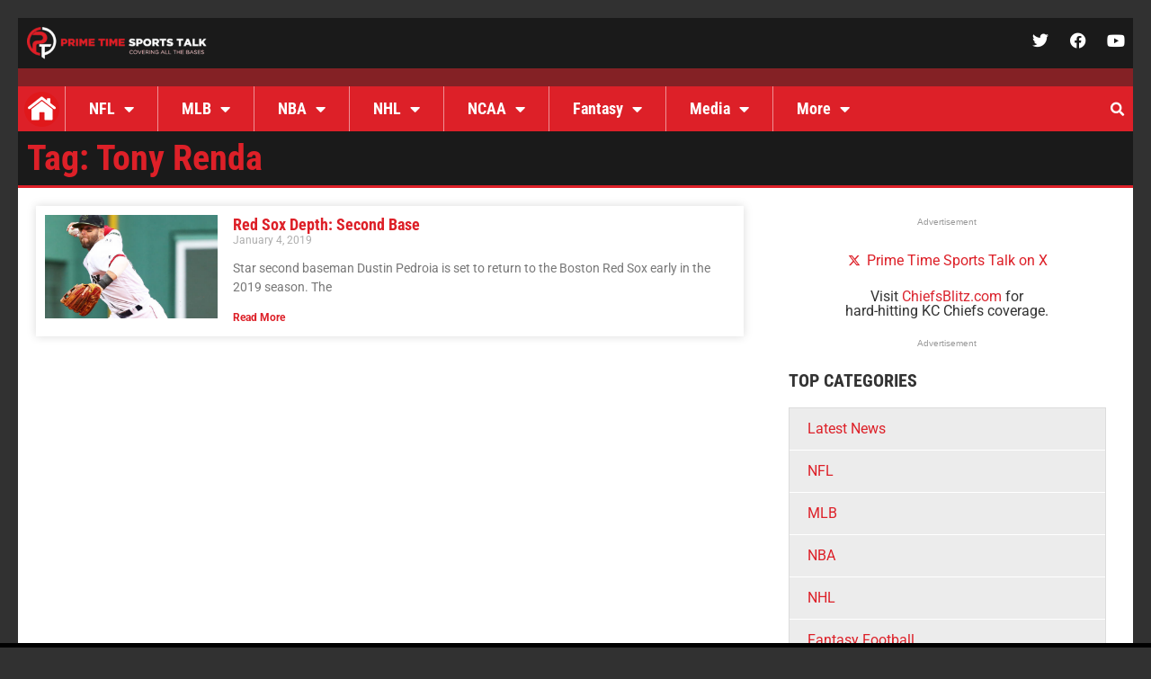

--- FILE ---
content_type: text/html; charset=UTF-8
request_url: https://primetimesportstalk.com/tag/tony-renda/
body_size: 17820
content:
<!doctype html>
<html lang="en-US">
<head>
	<meta charset="UTF-8">
	<meta name="viewport" content="width=device-width, initial-scale=1">
	<link rel="profile" href="https://gmpg.org/xfn/11">
	<meta name='robots' content='index, follow, max-image-preview:large, max-snippet:-1, max-video-preview:-1' />
	<style>img:is([sizes="auto" i], [sizes^="auto," i]) { contain-intrinsic-size: 3000px 1500px }</style>
	
	<!-- This site is optimized with the Yoast SEO plugin v26.3 - https://yoast.com/wordpress/plugins/seo/ -->
	<title>Tony Renda Archives - Prime Time Sports Talk</title>
	<link rel="canonical" href="https://primetimesportstalk.com/tag/tony-renda/" />
	<script type="application/ld+json" class="yoast-schema-graph">{"@context":"https://schema.org","@graph":[{"@type":"CollectionPage","@id":"https://primetimesportstalk.com/tag/tony-renda/","url":"https://primetimesportstalk.com/tag/tony-renda/","name":"Tony Renda Archives - Prime Time Sports Talk","isPartOf":{"@id":"https://primetimesportstalk.com/#website"},"primaryImageOfPage":{"@id":"https://primetimesportstalk.com/tag/tony-renda/#primaryimage"},"image":{"@id":"https://primetimesportstalk.com/tag/tony-renda/#primaryimage"},"thumbnailUrl":"https://primetimesportstalk.com/wp-content/uploads/2019/01/Dustin-Pedroia.png","breadcrumb":{"@id":"https://primetimesportstalk.com/tag/tony-renda/#breadcrumb"},"inLanguage":"en-US"},{"@type":"ImageObject","inLanguage":"en-US","@id":"https://primetimesportstalk.com/tag/tony-renda/#primaryimage","url":"https://primetimesportstalk.com/wp-content/uploads/2019/01/Dustin-Pedroia.png","contentUrl":"https://primetimesportstalk.com/wp-content/uploads/2019/01/Dustin-Pedroia.png","width":1280,"height":853,"caption":"Image Credit: Adam Glanzman/GettyImages"},{"@type":"BreadcrumbList","@id":"https://primetimesportstalk.com/tag/tony-renda/#breadcrumb","itemListElement":[{"@type":"ListItem","position":1,"name":"Home","item":"https://primetimesportstalk.com/"},{"@type":"ListItem","position":2,"name":"Tony Renda"}]},{"@type":"WebSite","@id":"https://primetimesportstalk.com/#website","url":"https://primetimesportstalk.com/","name":"Prime Time Sports Talk","description":"","publisher":{"@id":"https://primetimesportstalk.com/#organization"},"potentialAction":[{"@type":"SearchAction","target":{"@type":"EntryPoint","urlTemplate":"https://primetimesportstalk.com/?s={search_term_string}"},"query-input":{"@type":"PropertyValueSpecification","valueRequired":true,"valueName":"search_term_string"}}],"inLanguage":"en-US"},{"@type":"Organization","@id":"https://primetimesportstalk.com/#organization","name":"Prime Time Sports Talk","url":"https://primetimesportstalk.com/","logo":{"@type":"ImageObject","inLanguage":"en-US","@id":"https://primetimesportstalk.com/#/schema/logo/image/","url":"https://primetimesportstalk.com/wp-content/uploads/2023/04/PTST-Logo-002-Converted.svg","contentUrl":"https://primetimesportstalk.com/wp-content/uploads/2023/04/PTST-Logo-002-Converted.svg","width":1728,"height":1728,"caption":"Prime Time Sports Talk"},"image":{"@id":"https://primetimesportstalk.com/#/schema/logo/image/"},"sameAs":["https://www.facebook.com/primetimesportstalk","https://x.com/TalkPrimeTime"]}]}</script>
	<!-- / Yoast SEO plugin. -->


<link rel='dns-prefetch' href='//stats.wp.com' />
<link rel='preconnect' href='//www.google-analytics.com' />
<link rel="alternate" type="application/rss+xml" title="Prime Time Sports Talk &raquo; Feed" href="https://primetimesportstalk.com/feed/" />
<link rel="alternate" type="application/rss+xml" title="Prime Time Sports Talk &raquo; Comments Feed" href="https://primetimesportstalk.com/comments/feed/" />
<link rel="alternate" type="application/rss+xml" title="Prime Time Sports Talk &raquo; Tony Renda Tag Feed" href="https://primetimesportstalk.com/tag/tony-renda/feed/" />
<script>
window._wpemojiSettings = {"baseUrl":"https:\/\/s.w.org\/images\/core\/emoji\/16.0.1\/72x72\/","ext":".png","svgUrl":"https:\/\/s.w.org\/images\/core\/emoji\/16.0.1\/svg\/","svgExt":".svg","source":{"concatemoji":"https:\/\/primetimesportstalk.com\/wp-includes\/js\/wp-emoji-release.min.js?ver=6.8.3"}};
/*! This file is auto-generated */
!function(s,n){var o,i,e;function c(e){try{var t={supportTests:e,timestamp:(new Date).valueOf()};sessionStorage.setItem(o,JSON.stringify(t))}catch(e){}}function p(e,t,n){e.clearRect(0,0,e.canvas.width,e.canvas.height),e.fillText(t,0,0);var t=new Uint32Array(e.getImageData(0,0,e.canvas.width,e.canvas.height).data),a=(e.clearRect(0,0,e.canvas.width,e.canvas.height),e.fillText(n,0,0),new Uint32Array(e.getImageData(0,0,e.canvas.width,e.canvas.height).data));return t.every(function(e,t){return e===a[t]})}function u(e,t){e.clearRect(0,0,e.canvas.width,e.canvas.height),e.fillText(t,0,0);for(var n=e.getImageData(16,16,1,1),a=0;a<n.data.length;a++)if(0!==n.data[a])return!1;return!0}function f(e,t,n,a){switch(t){case"flag":return n(e,"\ud83c\udff3\ufe0f\u200d\u26a7\ufe0f","\ud83c\udff3\ufe0f\u200b\u26a7\ufe0f")?!1:!n(e,"\ud83c\udde8\ud83c\uddf6","\ud83c\udde8\u200b\ud83c\uddf6")&&!n(e,"\ud83c\udff4\udb40\udc67\udb40\udc62\udb40\udc65\udb40\udc6e\udb40\udc67\udb40\udc7f","\ud83c\udff4\u200b\udb40\udc67\u200b\udb40\udc62\u200b\udb40\udc65\u200b\udb40\udc6e\u200b\udb40\udc67\u200b\udb40\udc7f");case"emoji":return!a(e,"\ud83e\udedf")}return!1}function g(e,t,n,a){var r="undefined"!=typeof WorkerGlobalScope&&self instanceof WorkerGlobalScope?new OffscreenCanvas(300,150):s.createElement("canvas"),o=r.getContext("2d",{willReadFrequently:!0}),i=(o.textBaseline="top",o.font="600 32px Arial",{});return e.forEach(function(e){i[e]=t(o,e,n,a)}),i}function t(e){var t=s.createElement("script");t.src=e,t.defer=!0,s.head.appendChild(t)}"undefined"!=typeof Promise&&(o="wpEmojiSettingsSupports",i=["flag","emoji"],n.supports={everything:!0,everythingExceptFlag:!0},e=new Promise(function(e){s.addEventListener("DOMContentLoaded",e,{once:!0})}),new Promise(function(t){var n=function(){try{var e=JSON.parse(sessionStorage.getItem(o));if("object"==typeof e&&"number"==typeof e.timestamp&&(new Date).valueOf()<e.timestamp+604800&&"object"==typeof e.supportTests)return e.supportTests}catch(e){}return null}();if(!n){if("undefined"!=typeof Worker&&"undefined"!=typeof OffscreenCanvas&&"undefined"!=typeof URL&&URL.createObjectURL&&"undefined"!=typeof Blob)try{var e="postMessage("+g.toString()+"("+[JSON.stringify(i),f.toString(),p.toString(),u.toString()].join(",")+"));",a=new Blob([e],{type:"text/javascript"}),r=new Worker(URL.createObjectURL(a),{name:"wpTestEmojiSupports"});return void(r.onmessage=function(e){c(n=e.data),r.terminate(),t(n)})}catch(e){}c(n=g(i,f,p,u))}t(n)}).then(function(e){for(var t in e)n.supports[t]=e[t],n.supports.everything=n.supports.everything&&n.supports[t],"flag"!==t&&(n.supports.everythingExceptFlag=n.supports.everythingExceptFlag&&n.supports[t]);n.supports.everythingExceptFlag=n.supports.everythingExceptFlag&&!n.supports.flag,n.DOMReady=!1,n.readyCallback=function(){n.DOMReady=!0}}).then(function(){return e}).then(function(){var e;n.supports.everything||(n.readyCallback(),(e=n.source||{}).concatemoji?t(e.concatemoji):e.wpemoji&&e.twemoji&&(t(e.twemoji),t(e.wpemoji)))}))}((window,document),window._wpemojiSettings);
</script>
<!-- primetimesportstalk.com is managing ads with Advanced Ads 2.0.13 – https://wpadvancedads.com/ --><script id="prime-ready">
			window.advanced_ads_ready=function(e,a){a=a||"complete";var d=function(e){return"interactive"===a?"loading"!==e:"complete"===e};d(document.readyState)?e():document.addEventListener("readystatechange",(function(a){d(a.target.readyState)&&e()}),{once:"interactive"===a})},window.advanced_ads_ready_queue=window.advanced_ads_ready_queue||[];		</script>
		<style id='wp-emoji-styles-inline-css'>

	img.wp-smiley, img.emoji {
		display: inline !important;
		border: none !important;
		box-shadow: none !important;
		height: 1em !important;
		width: 1em !important;
		margin: 0 0.07em !important;
		vertical-align: -0.1em !important;
		background: none !important;
		padding: 0 !important;
	}
</style>
<link rel='stylesheet' id='mediaelement-css' href='https://primetimesportstalk.com/wp-includes/js/mediaelement/mediaelementplayer-legacy.min.css?ver=4.2.17' media='all' />
<link rel='stylesheet' id='wp-mediaelement-css' href='https://primetimesportstalk.com/wp-includes/js/mediaelement/wp-mediaelement.min.css?ver=6.8.3' media='all' />
<style id='jetpack-sharing-buttons-style-inline-css'>
.jetpack-sharing-buttons__services-list{display:flex;flex-direction:row;flex-wrap:wrap;gap:0;list-style-type:none;margin:5px;padding:0}.jetpack-sharing-buttons__services-list.has-small-icon-size{font-size:12px}.jetpack-sharing-buttons__services-list.has-normal-icon-size{font-size:16px}.jetpack-sharing-buttons__services-list.has-large-icon-size{font-size:24px}.jetpack-sharing-buttons__services-list.has-huge-icon-size{font-size:36px}@media print{.jetpack-sharing-buttons__services-list{display:none!important}}.editor-styles-wrapper .wp-block-jetpack-sharing-buttons{gap:0;padding-inline-start:0}ul.jetpack-sharing-buttons__services-list.has-background{padding:1.25em 2.375em}
</style>
<link rel='stylesheet' id='hello-elementor-css' href='https://primetimesportstalk.com/wp-content/themes/hello-elementor/assets/css/reset.css?ver=3.4.5' media='all' />
<link rel='stylesheet' id='hello-elementor-theme-style-css' href='https://primetimesportstalk.com/wp-content/themes/hello-elementor/assets/css/theme.css?ver=3.4.5' media='all' />
<link rel='stylesheet' id='hello-elementor-header-footer-css' href='https://primetimesportstalk.com/wp-content/themes/hello-elementor/assets/css/header-footer.css?ver=3.4.5' media='all' />
<link rel='stylesheet' id='elementor-frontend-css' href='https://primetimesportstalk.com/wp-content/plugins/elementor/assets/css/frontend.min.css?ver=3.31.2' media='all' />
<link rel='stylesheet' id='elementor-post-5-css' href='https://primetimesportstalk.com/wp-content/uploads/elementor/css/post-5.css?ver=1763221508' media='all' />
<link rel='stylesheet' id='widget-image-css' href='https://primetimesportstalk.com/wp-content/plugins/elementor/assets/css/widget-image.min.css?ver=3.31.2' media='all' />
<link rel='stylesheet' id='widget-social-icons-css' href='https://primetimesportstalk.com/wp-content/plugins/elementor/assets/css/widget-social-icons.min.css?ver=3.31.2' media='all' />
<link rel='stylesheet' id='e-apple-webkit-css' href='https://primetimesportstalk.com/wp-content/plugins/elementor/assets/css/conditionals/apple-webkit.min.css?ver=3.31.2' media='all' />
<link rel='stylesheet' id='e-sticky-css' href='https://primetimesportstalk.com/wp-content/plugins/elementor-pro/assets/css/modules/sticky.min.css?ver=3.31.2' media='all' />
<link rel='stylesheet' id='swiper-css' href='https://primetimesportstalk.com/wp-content/plugins/elementor/assets/lib/swiper/v8/css/swiper.min.css?ver=8.4.5' media='all' />
<link rel='stylesheet' id='e-swiper-css' href='https://primetimesportstalk.com/wp-content/plugins/elementor/assets/css/conditionals/e-swiper.min.css?ver=3.31.2' media='all' />
<link rel='stylesheet' id='widget-nav-menu-css' href='https://primetimesportstalk.com/wp-content/plugins/elementor-pro/assets/css/widget-nav-menu.min.css?ver=3.31.2' media='all' />
<link rel='stylesheet' id='widget-search-form-css' href='https://primetimesportstalk.com/wp-content/plugins/elementor-pro/assets/css/widget-search-form.min.css?ver=3.31.2' media='all' />
<link rel='stylesheet' id='elementor-icons-shared-0-css' href='https://primetimesportstalk.com/wp-content/plugins/elementor/assets/lib/font-awesome/css/fontawesome.min.css?ver=5.15.3' media='all' />
<link rel='stylesheet' id='elementor-icons-fa-solid-css' href='https://primetimesportstalk.com/wp-content/plugins/elementor/assets/lib/font-awesome/css/solid.min.css?ver=5.15.3' media='all' />
<link rel='stylesheet' id='widget-heading-css' href='https://primetimesportstalk.com/wp-content/plugins/elementor/assets/css/widget-heading.min.css?ver=3.31.2' media='all' />
<link rel='stylesheet' id='widget-posts-css' href='https://primetimesportstalk.com/wp-content/plugins/elementor-pro/assets/css/widget-posts.min.css?ver=3.31.2' media='all' />
<link rel='stylesheet' id='elementor-icons-css' href='https://primetimesportstalk.com/wp-content/plugins/elementor/assets/lib/eicons/css/elementor-icons.min.css?ver=5.43.0' media='all' />
<link rel='stylesheet' id='elementor-post-215803-css' href='https://primetimesportstalk.com/wp-content/uploads/elementor/css/post-215803.css?ver=1763221509' media='all' />
<link rel='stylesheet' id='elementor-post-215976-css' href='https://primetimesportstalk.com/wp-content/uploads/elementor/css/post-215976.css?ver=1763221509' media='all' />
<link rel='stylesheet' id='elementor-post-216188-css' href='https://primetimesportstalk.com/wp-content/uploads/elementor/css/post-216188.css?ver=1763221530' media='all' />
<link rel='stylesheet' id='icss-custom-styles-css' href='https://primetimesportstalk.com/wp-content/plugins/instant-css/public/custom.css?ver=1701449671' media='all' />
<link rel='stylesheet' id='tablepress-default-css' href='https://primetimesportstalk.com/wp-content/plugins/tablepress/css/build/default.css?ver=3.2.5' media='all' />
<link rel='stylesheet' id='elementor-gf-local-montserrat-css' href='https://primetimesportstalk.com/wp-content/uploads/elementor/google-fonts/css/montserrat.css?ver=1743601916' media='all' />
<link rel='stylesheet' id='elementor-gf-local-robotoslab-css' href='https://primetimesportstalk.com/wp-content/uploads/elementor/google-fonts/css/robotoslab.css?ver=1743601918' media='all' />
<link rel='stylesheet' id='elementor-gf-local-roboto-css' href='https://primetimesportstalk.com/wp-content/uploads/elementor/google-fonts/css/roboto.css?ver=1743601937' media='all' />
<link rel='stylesheet' id='elementor-gf-local-robotocondensed-css' href='https://primetimesportstalk.com/wp-content/uploads/elementor/google-fonts/css/robotocondensed.css?ver=1743601942' media='all' />
<link rel='stylesheet' id='elementor-icons-fa-brands-css' href='https://primetimesportstalk.com/wp-content/plugins/elementor/assets/lib/font-awesome/css/brands.min.css?ver=5.15.3' media='all' />
<script src="https://primetimesportstalk.com/wp-includes/js/jquery/jquery.min.js?ver=3.7.1" id="jquery-core-js"></script>
<script src="https://primetimesportstalk.com/wp-includes/js/jquery/jquery-migrate.min.js?ver=3.4.1" id="jquery-migrate-js"></script>
<script id="advanced-ads-advanced-js-js-extra">
var advads_options = {"blog_id":"1","privacy":{"enabled":false,"state":"not_needed"}};
</script>
<script src="https://primetimesportstalk.com/wp-content/plugins/advanced-ads/public/assets/js/advanced.min.js?ver=2.0.13" id="advanced-ads-advanced-js-js"></script>
<link rel="https://api.w.org/" href="https://primetimesportstalk.com/wp-json/" /><link rel="alternate" title="JSON" type="application/json" href="https://primetimesportstalk.com/wp-json/wp/v2/tags/10096" /><link rel="EditURI" type="application/rsd+xml" title="RSD" href="https://primetimesportstalk.com/xmlrpc.php?rsd" />
<meta name="generator" content="WordPress 6.8.3" />
	<style>img#wpstats{display:none}</style>
		<script type="text/javascript">
		var advadsCfpQueue = [];
		var advadsCfpAd = function( adID ){
			if ( 'undefined' == typeof advadsProCfp ) { advadsCfpQueue.push( adID ) } else { advadsProCfp.addElement( adID ) }
		};
		</script>
		<meta name="generator" content="Elementor 3.31.2; features: additional_custom_breakpoints, e_element_cache; settings: css_print_method-external, google_font-enabled, font_display-swap">
<!-- START MyCodeMedia -->
<script async src='//ads.pubmatic.com/AdServer/js/pwt/157163/11243/pwt.js'></script>
<script async src='//securepubads.g.doubleclick.net/tag/js/gpt.js'></script>
<script async src='//v1.mycodeplatform.com/primetimesportstalkbidders.js'></script>
<!-- END MyCodeMedia -->
			<style>
				.e-con.e-parent:nth-of-type(n+4):not(.e-lazyloaded):not(.e-no-lazyload),
				.e-con.e-parent:nth-of-type(n+4):not(.e-lazyloaded):not(.e-no-lazyload) * {
					background-image: none !important;
				}
				@media screen and (max-height: 1024px) {
					.e-con.e-parent:nth-of-type(n+3):not(.e-lazyloaded):not(.e-no-lazyload),
					.e-con.e-parent:nth-of-type(n+3):not(.e-lazyloaded):not(.e-no-lazyload) * {
						background-image: none !important;
					}
				}
				@media screen and (max-height: 640px) {
					.e-con.e-parent:nth-of-type(n+2):not(.e-lazyloaded):not(.e-no-lazyload),
					.e-con.e-parent:nth-of-type(n+2):not(.e-lazyloaded):not(.e-no-lazyload) * {
						background-image: none !important;
					}
				}
			</style>
			
<!-- Jetpack Open Graph Tags -->
<meta property="og:type" content="website" />
<meta property="og:title" content="Tony Renda Archives - Prime Time Sports Talk" />
<meta property="og:url" content="https://primetimesportstalk.com/tag/tony-renda/" />
<meta property="og:site_name" content="Prime Time Sports Talk" />
<meta property="og:image" content="https://primetimesportstalk.com/wp-content/uploads/2023/02/cropped-ptst-favicon_512x512.png" />
<meta property="og:image:width" content="512" />
<meta property="og:image:height" content="512" />
<meta property="og:image:alt" content="" />
<meta property="og:locale" content="en_US" />

<!-- End Jetpack Open Graph Tags -->
<script> MYCAdsTargeting={"postID": 35734, "category": ["MLB"], "tags": ["Boston Red Sox","Brett Netzer","Dustin Pedroia","Greenville Drive","Jarren Duran","Marco Hernandez","MILB","MLB","Tony Renda"]}</script><link rel="icon" href="https://primetimesportstalk.com/wp-content/uploads/2023/02/cropped-ptst-favicon_512x512-32x32.png" sizes="32x32" />
<link rel="icon" href="https://primetimesportstalk.com/wp-content/uploads/2023/02/cropped-ptst-favicon_512x512-192x192.png" sizes="192x192" />
<link rel="apple-touch-icon" href="https://primetimesportstalk.com/wp-content/uploads/2023/02/cropped-ptst-favicon_512x512-180x180.png" />
<meta name="msapplication-TileImage" content="https://primetimesportstalk.com/wp-content/uploads/2023/02/cropped-ptst-favicon_512x512-270x270.png" />

<!-- This site is using Minimal Analytics 4 brought to you by CAOS. -->
    <script data-cfasync="false" >
        window.minimalAnalytics = {
            trackingId: 'G-ECGNNT9SL2',
			autoTrack: true,            defineGlobal: true,
            analyticsEndpoint: '',
        }
    </script>

    <script data-cfasync="false" >
		        !function(e,t){if("object"==typeof exports&&"object"==typeof module)module.exports=t();else if("function"==typeof define&&define.amd)define([],t);else{var n=t();for(var o in n)("object"==typeof exports?exports:e)[o]=n[o]}}(this,(()=>(()=>{"use strict";var e={508:(e,t,n)=>{function o(e,t=300,n=0){return(...o)=>(clearTimeout(n),n=setTimeout(e,t,...o))}function i(e=16){return e=e>16?16:e,`${Math.floor(1e16*Math.random())}`.padStart(e,"0").substring(-1,e)}function s(e,t=16){let n=0;for(let t=0;t<e.length;t++)n=(n<<5)-n+e.charCodeAt(t),n&=n;return n=Math.abs(n),`${n}`.padStart(t,"0").substring(-1,t)}function r(){const e=document.body,t=window.pageYOffset||e.scrollTop,{scrollHeight:n,offsetHeight:o,clientHeight:i}=document.documentElement,s=Math.max(e.scrollHeight,n,e.offsetHeight,o,e.clientHeight,i)-window.innerHeight;return Math.floor(100*Math.abs(t/s))}function a(e,t){let n=e;for(;n&&(!(null==n?void 0:n.matches)||!(null==n?void 0:n.matches(t)));)n=null==n?void 0:n.parentNode;return n}function c(e){let t,n,o=!1;try{({hostname:t,pathname:n}=e&&new URL(e)||{})}catch(e){}return t&&(o=t!==window.location.host),{t:o,hostname:t,pathname:n}}n.r(t),n.d(t,{o:()=>u,i:()=>d,u:()=>o,l:()=>m,m:()=>f,g:()=>p,v:()=>s,p:()=>i,h:()=>r,_:()=>g,$:()=>v,S:()=>c,j:()=>a,I:()=>l});const u="clientId",l="sessionId",d="sessionCount";function f(){const{hostname:e,origin:t,pathname:n,search:o}=document.location,i=document.title;return{location:t+n+o,hostname:e,pathname:n,referrer:document.referrer,title:i}}function m(e=u){const t=i(),n=localStorage.getItem(e);return n||(localStorage.setItem(e,t),t)}function g(e=l){const t=i(),n=sessionStorage.getItem(e);return n||(sessionStorage.setItem(e,t),t)}function v(e){const t=localStorage.getItem(u)?void 0:"1",n=sessionStorage.getItem(l)?void 0:"1";let o=sessionStorage.getItem(d)||"1";return e&&(o=function(e=d){let t="1";const n=sessionStorage.getItem(e);return n&&(t=""+(+n+1)),sessionStorage.setItem(e,t),t}()),{firstVisit:t,sessionStart:n,sessionCount:o}}function p(e){return Array.isArray(e)?e.map((e=>e.map((e=>null==e?void 0:e.toString())))):Object.keys(e).map((t=>[t,`${e[t]}`]))}},209:(e,t)=>{Object.defineProperty(t,"M",{value:!0}),t.files=t.k=void 0;t.k={protocolVersion:"v",trackingId:"tid",pageId:"_p",language:"ul",clientId:"cid",firstVisit:"_fv",hitCount:"_s",sessionId:"sid",sessionCount:"sct",sessionEngagement:"seg",sessionStart:"_ss",debug:"_dbg",referrer:"dr",location:"dl",title:"dt",eventName:"en",eventParam:"ep",eventParamNumber:"epn",screenResolution:"sr",enagementTime:"_et"};t.files=["pdf|xlsx?|docx?|txt|rtf|csv|exe|key|pp(s|t|tx)|7z|pkg|rar|gz|zip|avi","mov|mp4|mpe?g|wmv|midi?|mp3|wav|wma"]}},t={};function n(o){var i=t[o];if(void 0!==i)return i.exports;var s=t[o]={exports:{}};return e[o](s,s.exports,n),s.exports}n.d=(e,t)=>{for(var o in t)n.D(t,o)&&!n.D(e,o)&&Object.defineProperty(e,o,{O:!0,get:t[o]})},n.D=(e,t)=>Object.prototype.hasOwnProperty.call(e,t),n.r=e=>{"undefined"!=typeof Symbol&&Symbol.toStringTag&&Object.defineProperty(e,Symbol.toStringTag,{value:"Module"}),Object.defineProperty(e,"M",{value:!0})};var o={};return(()=>{var e=o;Object.defineProperty(e,"M",{value:!0}),e.track=void 0;const t=n(508),i=n(209),s="undefined"!=typeof window,r=s&&window.minimalAnalytics?.defineGlobal,a=s&&window.minimalAnalytics?.autoTrack,c=["q","s","search","query","keyword"];let u,l,d,f=[[Date.now()]],m=!1;const g="page_view",v="scroll",p="click",w="view_search_results",h="user_engagement",y="file_download";function b(e,{type:n,event:o,debug:s}){const{location:r,referrer:a,title:u}=(0,t.m)(),{firstVisit:l,sessionStart:d,sessionCount:f}=(0,t.$)(!m),g=self.screen||{};let v=[[i.k.protocolVersion,"2"],[i.k.trackingId,e],[i.k.pageId,(0,t.p)()],[i.k.language,(navigator.language||"").toLowerCase()],[i.k.clientId,(0,t.l)()],[i.k.firstVisit,l],[i.k.hitCount,"1"],[i.k.sessionId,(0,t._)()],[i.k.sessionCount,f],[i.k.sessionEngagement,"1"],[i.k.sessionStart,d],[i.k.debug,s?"1":""],[i.k.referrer,a],[i.k.location,r],[i.k.title,u],[i.k.screenResolution,`${g.width}x${g.height}`]];return v=v.concat(function({type:e="",event:n}){const o=document.location.search,s=new URLSearchParams(o),r=c.some((e=>new RegExp(`[?|&]${e}=`,"g").test(o)))?w:e,a=c.find((e=>s.get(e)));let u=[[i.k.eventName,r],[`${i.k.eventParam}.search_term`,a||""]];return n&&(u=u.concat((0,t.g)(n))),u}({type:n,event:o})),v=v.filter((([,e])=>e)),new URLSearchParams(v)}function _(){return f.reduce(((e,[t,n=Date.now()])=>e+(n-t)),0).toString()}function $(e,n){const o=(0,t.j)(n.target,"a, button, input[type=submit], input[type=button]"),s=o?.tagName?.toLowerCase(),r="a"===s?"link":s,a=o?.getAttribute("href")||void 0,c=o?.getAttribute("download")||void 0||a,{t:u,hostname:l,pathname:d}=(0,t.S)(c),f="link"===r&&!u,[m]=c?.match(new RegExp(i.files.join("|"),"g"))||[],g=m?y:p,v=`${i.k.eventParam}.${r}`;if(!o||f&&!m)return;let w=[[`${v}_id`,o.id],[`${v}_classes`,o.className],[`${v}_name`,o?.getAttribute("name")?.trim()],[`${v}_text`,o.textContent?.trim()],[`${v}_value`,o?.getAttribute("value")?.trim()],[`${v}_url`,a],[`${v}_domain`,l],[`${i.k.eventParam}.outbound`,`${u}`],[i.k.enagementTime,_()]];m&&(w=w.concat([[`${i.k.eventParam}.file_name`,d||c],[`${i.k.eventParam}.file_extension`,m]])),D(e,{type:g,event:w})}function S(){const e=f.length-1,[,t]=f[e];t||f[e].push(Date.now())}function x(){const e=f.length-1,[,t]=f[e];t&&f.push([Date.now()])}function j(){const e=f.length-1,[,t]=f[e],n=["hidden","visible"].indexOf(document.visibilityState),o=Boolean(n);-1!==n&&(o?t&&f.push([Date.now()]):!t&&f[e].push(Date.now()))}const I=(0,t.u)((e=>{if((0,t.h)()<90)return;const n=[[`${i.k.eventParamNumber}.percent_scrolled`,90]];D(e,{type:v,event:n}),document.removeEventListener("scroll",l)}));function M(e){const t=[[i.k.enagementTime,_()]];D(e,{type:h,event:t})}function k(e){m||(u=$.bind(null,e),l=I.bind(null,e),d=M.bind(null,e),document.addEventListener("visibilitychange",j),document.addEventListener("scroll",l),document.addEventListener("click",u),window.addEventListener("blur",S),window.addEventListener("focus",x),window.addEventListener("beforeunload",d))}function D(...e){const[t,{type:n,event:o,debug:i}]=function(e){const t=window.minimalAnalytics?.trackingId,n="string"==typeof e[0]?e[0]:t,o="object"==typeof e[0]?e[0]:e[1]||{};return[n,{type:g,...o}]}(e);if(!t)return void console.error("GA4: Tracking ID is missing or undefined");const s=b(t,{type:n,event:o,debug:i}),r=window.minimalAnalytics?.analyticsEndpoint||"https://www.google-analytics.com/g/collect";navigator.sendBeacon(`${r}?${s}`),k(t),m=!0}e.track=D,r&&(window.track=D),a&&D()})(),o})()));
        		    </script>

        <script>
			        </script>
		</head>
<body class="archive tag tag-tony-renda tag-10096 wp-embed-responsive wp-theme-hello-elementor hello-elementor-default elementor-page-216188 elementor-default elementor-template-full-width elementor-kit-5 aa-prefix-prime-">


<a class="skip-link screen-reader-text" href="#content">Skip to content</a>

		<header data-elementor-type="header" data-elementor-id="215803" class="elementor elementor-215803 elementor-location-header" data-elementor-post-type="elementor_library">
					<section class="elementor-section elementor-top-section elementor-element elementor-element-72b0fbe elementor-section-content-middle elementor-section-boxed elementor-section-height-default elementor-section-height-default" data-id="72b0fbe" data-element_type="section" data-settings="{&quot;background_background&quot;:&quot;classic&quot;,&quot;sticky&quot;:&quot;top&quot;,&quot;sticky_on&quot;:[&quot;desktop&quot;,&quot;tablet&quot;,&quot;mobile&quot;],&quot;sticky_offset&quot;:0,&quot;sticky_effects_offset&quot;:0,&quot;sticky_anchor_link_offset&quot;:0}">
						<div class="elementor-container elementor-column-gap-default">
					<div class="elementor-column elementor-col-50 elementor-top-column elementor-element elementor-element-1a50334" data-id="1a50334" data-element_type="column" data-settings="{&quot;background_background&quot;:&quot;classic&quot;}">
			<div class="elementor-widget-wrap elementor-element-populated">
						<div class="elementor-element elementor-element-9bfee59 elementor-widget elementor-widget-image" data-id="9bfee59" data-element_type="widget" data-widget_type="image.default">
				<div class="elementor-widget-container">
																<a href="https://primetimesportstalk.com">
							<img width="300" height="54" src="https://primetimesportstalk.com/wp-content/uploads/2023/01/Logo_300-1.png" class="attachment-full size-full wp-image-215805" alt="" />								</a>
															</div>
				</div>
					</div>
		</div>
				<div class="elementor-column elementor-col-50 elementor-top-column elementor-element elementor-element-2fadca2" data-id="2fadca2" data-element_type="column" data-settings="{&quot;background_background&quot;:&quot;classic&quot;}">
			<div class="elementor-widget-wrap elementor-element-populated">
						<div class="elementor-element elementor-element-87298ba e-grid-align-right elementor-shape-rounded elementor-grid-0 elementor-widget elementor-widget-social-icons" data-id="87298ba" data-element_type="widget" data-widget_type="social-icons.default">
				<div class="elementor-widget-container">
							<div class="elementor-social-icons-wrapper elementor-grid" role="list">
							<span class="elementor-grid-item" role="listitem">
					<a class="elementor-icon elementor-social-icon elementor-social-icon-twitter elementor-repeater-item-5bc3b9c" href="https://twitter.com/talkprimetime" target="_blank">
						<span class="elementor-screen-only">Twitter</span>
						<i class="fab fa-twitter"></i>					</a>
				</span>
							<span class="elementor-grid-item" role="listitem">
					<a class="elementor-icon elementor-social-icon elementor-social-icon-facebook elementor-repeater-item-39282b8" href="https://facebook.com/primetimesportstalk" target="_blank">
						<span class="elementor-screen-only">Facebook</span>
						<i class="fab fa-facebook"></i>					</a>
				</span>
							<span class="elementor-grid-item" role="listitem">
					<a class="elementor-icon elementor-social-icon elementor-social-icon-youtube elementor-repeater-item-eeb7171" href="https://www.youtube.com/channel/UC-5iqMiH9VNcdUdmj4JIVpw" target="_blank">
						<span class="elementor-screen-only">Youtube</span>
						<i class="fab fa-youtube"></i>					</a>
				</span>
					</div>
						</div>
				</div>
					</div>
		</div>
					</div>
		</section>
				<section class="elementor-section elementor-top-section elementor-element elementor-element-e1fc5d7 elementor-section-boxed elementor-section-height-default elementor-section-height-default" data-id="e1fc5d7" data-element_type="section">
						<div class="elementor-container elementor-column-gap-default">
					<div class="elementor-column elementor-col-100 elementor-top-column elementor-element elementor-element-f90ed6a" data-id="f90ed6a" data-element_type="column" data-settings="{&quot;background_background&quot;:&quot;classic&quot;}">
			<div class="elementor-widget-wrap elementor-element-populated">
							</div>
		</div>
					</div>
		</section>
				<section class="elementor-section elementor-top-section elementor-element elementor-element-0b56ace elementor-section-content-middle elementor-section-boxed elementor-section-height-default elementor-section-height-default" data-id="0b56ace" data-element_type="section" data-settings="{&quot;sticky&quot;:&quot;top&quot;,&quot;sticky_offset&quot;:56,&quot;sticky_offset_mobile&quot;:51,&quot;sticky_on&quot;:[&quot;desktop&quot;,&quot;tablet&quot;,&quot;mobile&quot;],&quot;sticky_effects_offset&quot;:0,&quot;sticky_anchor_link_offset&quot;:0}">
						<div class="elementor-container elementor-column-gap-default">
					<div class="elementor-column elementor-col-100 elementor-top-column elementor-element elementor-element-8156a80" data-id="8156a80" data-element_type="column" data-settings="{&quot;background_background&quot;:&quot;classic&quot;}">
			<div class="elementor-widget-wrap elementor-element-populated">
						<div class="elementor-element elementor-element-cf589a0 elementor-nav-menu__align-start elementor-nav-menu--dropdown-mobile elementor-nav-menu--stretch elementor-widget__width-auto elementor-nav-menu__text-align-aside elementor-nav-menu--toggle elementor-nav-menu--burger elementor-widget elementor-widget-nav-menu" data-id="cf589a0" data-element_type="widget" data-settings="{&quot;full_width&quot;:&quot;stretch&quot;,&quot;layout&quot;:&quot;horizontal&quot;,&quot;submenu_icon&quot;:{&quot;value&quot;:&quot;&lt;i class=\&quot;fas fa-caret-down\&quot;&gt;&lt;\/i&gt;&quot;,&quot;library&quot;:&quot;fa-solid&quot;},&quot;toggle&quot;:&quot;burger&quot;}" data-widget_type="nav-menu.default">
				<div class="elementor-widget-container">
								<nav aria-label="Menu" class="elementor-nav-menu--main elementor-nav-menu__container elementor-nav-menu--layout-horizontal e--pointer-background e--animation-fade">
				<ul id="menu-1-cf589a0" class="elementor-nav-menu"><li class="home-icon menu-item menu-item-type-post_type menu-item-object-page menu-item-home menu-item-216430"><a href="https://primetimesportstalk.com/" class="elementor-item">Home</a></li>
<li class="menu-item menu-item-type-taxonomy menu-item-object-category menu-item-has-children menu-item-216051"><a href="https://primetimesportstalk.com/category/nfl/" class="elementor-item">NFL</a>
<ul class="sub-menu elementor-nav-menu--dropdown">
	<li class="menu-item menu-item-type-taxonomy menu-item-object-category menu-item-216057"><a href="https://primetimesportstalk.com/category/nfl/" class="elementor-sub-item">All NFL</a></li>
	<li class="menu-item menu-item-type-taxonomy menu-item-object-category menu-item-217021"><a href="https://primetimesportstalk.com/category/nfl/nfl-offseason-previews/" class="elementor-sub-item">Offseason Previews</a></li>
	<li class="menu-item menu-item-type-taxonomy menu-item-object-category menu-item-219050"><a href="https://primetimesportstalk.com/category/nfl/nfl-burning-questions/" class="elementor-sub-item">Burning Questions</a></li>
	<li class="menu-item menu-item-type-taxonomy menu-item-object-category menu-item-has-children menu-item-216055"><a href="https://primetimesportstalk.com/category/nfl-draft/" class="elementor-sub-item">NFL Draft</a>
	<ul class="sub-menu elementor-nav-menu--dropdown">
		<li class="menu-item menu-item-type-taxonomy menu-item-object-category menu-item-217027"><a href="https://primetimesportstalk.com/category/nfl-draft/nfl-scouting-reports/" class="elementor-sub-item">Scouting Reports</a></li>
		<li class="menu-item menu-item-type-taxonomy menu-item-object-category menu-item-217026"><a href="https://primetimesportstalk.com/category/nfl-draft/nfl-mock-drafts/" class="elementor-sub-item">Mock Drafts</a></li>
		<li class="menu-item menu-item-type-taxonomy menu-item-object-category menu-item-217025"><a href="https://primetimesportstalk.com/category/nfl-draft/nfl-draft-recaps/" class="elementor-sub-item">Draft Recaps</a></li>
	</ul>
</li>
	<li class="menu-item menu-item-type-taxonomy menu-item-object-category menu-item-217023"><a href="https://primetimesportstalk.com/category/nfl/nfl-team-previews/" class="elementor-sub-item">Team Previews</a></li>
	<li class="menu-item menu-item-type-taxonomy menu-item-object-category menu-item-217020"><a href="https://primetimesportstalk.com/category/nfl/nfl-bold-predictions/" class="elementor-sub-item">Bold Predictions</a></li>
	<li class="menu-item menu-item-type-taxonomy menu-item-object-category menu-item-217024"><a href="https://primetimesportstalk.com/category/nfl/nfl-trade-deadline-previews/" class="elementor-sub-item">Trade Deadline Previews</a></li>
	<li class="menu-item menu-item-type-taxonomy menu-item-object-category menu-item-217022"><a href="https://primetimesportstalk.com/category/nfl/nfl-season-recaps/" class="elementor-sub-item">Season Recaps</a></li>
	<li class="menu-item menu-item-type-post_type menu-item-object-post menu-item-222008"><a href="https://primetimesportstalk.com/2023-nfl-scorigami-tracker/" class="elementor-sub-item">Scorigami Tracker</a></li>
</ul>
</li>
<li class="menu-item menu-item-type-taxonomy menu-item-object-category menu-item-has-children menu-item-216052"><a href="https://primetimesportstalk.com/category/mlb/" class="elementor-item">MLB</a>
<ul class="sub-menu elementor-nav-menu--dropdown">
	<li class="menu-item menu-item-type-taxonomy menu-item-object-category menu-item-216062"><a href="https://primetimesportstalk.com/category/mlb/" class="elementor-sub-item">All MLB</a></li>
	<li class="menu-item menu-item-type-taxonomy menu-item-object-category menu-item-216061"><a href="https://primetimesportstalk.com/category/mlb/mlb-top-prospects/" class="elementor-sub-item">Top Prospects</a></li>
	<li class="menu-item menu-item-type-taxonomy menu-item-object-category menu-item-217029"><a href="https://primetimesportstalk.com/category/mlb/mlb-season-previews/" class="elementor-sub-item">Season Previews</a></li>
	<li class="menu-item menu-item-type-taxonomy menu-item-object-category menu-item-217028"><a href="https://primetimesportstalk.com/category/mlb/mlb-draft-profiles/" class="elementor-sub-item">MLB Draft Profiles</a></li>
</ul>
</li>
<li class="menu-item menu-item-type-taxonomy menu-item-object-category menu-item-has-children menu-item-216053"><a href="https://primetimesportstalk.com/category/nba/" class="elementor-item">NBA</a>
<ul class="sub-menu elementor-nav-menu--dropdown">
	<li class="menu-item menu-item-type-taxonomy menu-item-object-category menu-item-216065"><a href="https://primetimesportstalk.com/category/nba/" class="elementor-sub-item">All NBA</a></li>
	<li class="menu-item menu-item-type-taxonomy menu-item-object-category menu-item-217031"><a href="https://primetimesportstalk.com/category/nba/nba-team-previews/" class="elementor-sub-item">Team Season Previews</a></li>
	<li class="menu-item menu-item-type-taxonomy menu-item-object-category menu-item-217030"><a href="https://primetimesportstalk.com/category/nba/nba-fact-or-fiction/" class="elementor-sub-item">Fact or Fiction</a></li>
	<li class="menu-item menu-item-type-taxonomy menu-item-object-category menu-item-216064"><a href="https://primetimesportstalk.com/category/nba/nba-scouting-reports/" class="elementor-sub-item">Scouting Reports</a></li>
</ul>
</li>
<li class="menu-item menu-item-type-taxonomy menu-item-object-category menu-item-has-children menu-item-216054"><a href="https://primetimesportstalk.com/category/nhl/" class="elementor-item">NHL</a>
<ul class="sub-menu elementor-nav-menu--dropdown">
	<li class="menu-item menu-item-type-taxonomy menu-item-object-category menu-item-216070"><a href="https://primetimesportstalk.com/category/nhl/" class="elementor-sub-item">All NHL</a></li>
	<li class="menu-item menu-item-type-taxonomy menu-item-object-category menu-item-217035"><a href="https://primetimesportstalk.com/category/nhl/nhl-season-previews/" class="elementor-sub-item">Season Previews</a></li>
	<li class="menu-item menu-item-type-taxonomy menu-item-object-category menu-item-216068"><a href="https://primetimesportstalk.com/category/nhl/nhl-contenders-and-pretenders/" class="elementor-sub-item">Contenders and Pretenders</a></li>
	<li class="menu-item menu-item-type-taxonomy menu-item-object-category menu-item-217033"><a href="https://primetimesportstalk.com/category/nhl/nhl-midseason-grades/" class="elementor-sub-item">Midseason Grades</a></li>
	<li class="menu-item menu-item-type-taxonomy menu-item-object-category menu-item-217036"><a href="https://primetimesportstalk.com/category/nhl/nhl-trade-deadline-previews/" class="elementor-sub-item">Trade Deadline Previews</a></li>
	<li class="menu-item menu-item-type-taxonomy menu-item-object-category menu-item-217034"><a href="https://primetimesportstalk.com/category/nhl/nhl-playoff-previews/" class="elementor-sub-item">Playoff Previews</a></li>
	<li class="menu-item menu-item-type-taxonomy menu-item-object-category menu-item-216069"><a href="https://primetimesportstalk.com/category/nhl/nhl-season-recaps/" class="elementor-sub-item">Season Recaps</a></li>
	<li class="menu-item menu-item-type-taxonomy menu-item-object-category menu-item-217032"><a href="https://primetimesportstalk.com/category/nhl/nhl-draft-recaps/" class="elementor-sub-item">NHL Draft Recaps</a></li>
	<li class="menu-item menu-item-type-taxonomy menu-item-object-category menu-item-216067"><a href="https://primetimesportstalk.com/category/nhl/nhl-all-time-teams/" class="elementor-sub-item">All-Time Teams</a></li>
</ul>
</li>
<li class="menu-item menu-item-type-custom menu-item-object-custom menu-item-has-children menu-item-216071"><a href="#" class="elementor-item elementor-item-anchor">NCAA</a>
<ul class="sub-menu elementor-nav-menu--dropdown">
	<li class="menu-item menu-item-type-taxonomy menu-item-object-category menu-item-has-children menu-item-216072"><a href="https://primetimesportstalk.com/category/ncaa-basketball/" class="elementor-sub-item">Basketball</a>
	<ul class="sub-menu elementor-nav-menu--dropdown">
		<li class="menu-item menu-item-type-taxonomy menu-item-object-category menu-item-216074"><a href="https://primetimesportstalk.com/category/ncaa-basketball/march-madness/" class="elementor-sub-item">March Madness</a></li>
	</ul>
</li>
	<li class="menu-item menu-item-type-taxonomy menu-item-object-category menu-item-has-children menu-item-216073"><a href="https://primetimesportstalk.com/category/ncaa-football/" class="elementor-sub-item">Football</a>
	<ul class="sub-menu elementor-nav-menu--dropdown">
		<li class="menu-item menu-item-type-taxonomy menu-item-object-category menu-item-216075"><a href="https://primetimesportstalk.com/category/ncaa-football/cfb-conference-previews/" class="elementor-sub-item">Conference Previews</a></li>
	</ul>
</li>
</ul>
</li>
<li class="menu-item menu-item-type-taxonomy menu-item-object-category menu-item-has-children menu-item-216077"><a href="https://primetimesportstalk.com/category/daily-fantasy-sports/" class="elementor-item">Fantasy</a>
<ul class="sub-menu elementor-nav-menu--dropdown">
	<li class="menu-item menu-item-type-taxonomy menu-item-object-category menu-item-has-children menu-item-225028"><a href="https://primetimesportstalk.com/category/fantasy-football/" class="elementor-sub-item">Fantasy Football</a>
	<ul class="sub-menu elementor-nav-menu--dropdown">
		<li class="menu-item menu-item-type-taxonomy menu-item-object-category menu-item-216123"><a href="https://primetimesportstalk.com/category/fantasy-football/pickards-fantasy-football-rankings/" class="elementor-sub-item">Pickard&#8217;s Fantasy Rankings</a></li>
	</ul>
</li>
</ul>
</li>
<li class="menu-item menu-item-type-taxonomy menu-item-object-category menu-item-has-children menu-item-217014"><a href="https://primetimesportstalk.com/category/media/" class="elementor-item">Media</a>
<ul class="sub-menu elementor-nav-menu--dropdown">
	<li class="menu-item menu-item-type-taxonomy menu-item-object-category menu-item-217012"><a href="https://primetimesportstalk.com/category/media/podcasts/" class="elementor-sub-item">Podcasts</a></li>
	<li class="menu-item menu-item-type-taxonomy menu-item-object-category menu-item-217013"><a href="https://primetimesportstalk.com/category/media/youtube-shows/" class="elementor-sub-item">YouTube Shows</a></li>
</ul>
</li>
<li class="menu-item menu-item-type-custom menu-item-object-custom menu-item-has-children menu-item-216124"><a href="#" class="elementor-item elementor-item-anchor">More</a>
<ul class="sub-menu elementor-nav-menu--dropdown">
	<li class="menu-item menu-item-type-post_type menu-item-object-page menu-item-216883"><a href="https://primetimesportstalk.com/staff/" class="elementor-sub-item">Staff</a></li>
	<li class="menu-item menu-item-type-post_type menu-item-object-page menu-item-217047"><a href="https://primetimesportstalk.com/join/" class="elementor-sub-item">Join</a></li>
	<li class="menu-item menu-item-type-taxonomy menu-item-object-category menu-item-has-children menu-item-217015"><a href="https://primetimesportstalk.com/category/daily-fantasy-sports/" class="elementor-sub-item">DFS</a>
	<ul class="sub-menu elementor-nav-menu--dropdown">
		<li class="menu-item menu-item-type-taxonomy menu-item-object-category menu-item-217019"><a href="https://primetimesportstalk.com/category/daily-fantasy-sports/nfl-dfs-daily-fantasy-sports/" class="elementor-sub-item">NFL DFS</a></li>
		<li class="menu-item menu-item-type-taxonomy menu-item-object-category menu-item-217018"><a href="https://primetimesportstalk.com/category/daily-fantasy-sports/nba-dfs/" class="elementor-sub-item">NBA DFS</a></li>
		<li class="menu-item menu-item-type-taxonomy menu-item-object-category menu-item-217016"><a href="https://primetimesportstalk.com/category/daily-fantasy-sports/mlb-dfs/" class="elementor-sub-item">MLB DFS</a></li>
		<li class="menu-item menu-item-type-taxonomy menu-item-object-category menu-item-217017"><a href="https://primetimesportstalk.com/category/daily-fantasy-sports/nascar-dfs/" class="elementor-sub-item">NASCAR DFS</a></li>
	</ul>
</li>
	<li class="menu-item menu-item-type-taxonomy menu-item-object-category menu-item-216125"><a href="https://primetimesportstalk.com/category/gambling/" class="elementor-sub-item">Gambling</a></li>
	<li class="menu-item menu-item-type-taxonomy menu-item-object-category menu-item-219051"><a href="https://primetimesportstalk.com/category/worldwide/lacrosse/" class="elementor-sub-item">Lacrosse</a></li>
	<li class="menu-item menu-item-type-taxonomy menu-item-object-category menu-item-222876"><a href="https://primetimesportstalk.com/category/worldwide/mma/" class="elementor-sub-item">MMA</a></li>
	<li class="menu-item menu-item-type-taxonomy menu-item-object-category menu-item-216126"><a href="https://primetimesportstalk.com/category/worldwide/motorsports/" class="elementor-sub-item">Motorsports</a></li>
	<li class="menu-item menu-item-type-taxonomy menu-item-object-category menu-item-216127"><a href="https://primetimesportstalk.com/category/worldwide/soccer/" class="elementor-sub-item">Soccer</a></li>
</ul>
</li>
</ul>			</nav>
					<div class="elementor-menu-toggle" role="button" tabindex="0" aria-label="Menu Toggle" aria-expanded="false">
			<i aria-hidden="true" role="presentation" class="elementor-menu-toggle__icon--open eicon-menu-bar"></i><i aria-hidden="true" role="presentation" class="elementor-menu-toggle__icon--close eicon-close"></i>		</div>
					<nav class="elementor-nav-menu--dropdown elementor-nav-menu__container" aria-hidden="true">
				<ul id="menu-2-cf589a0" class="elementor-nav-menu"><li class="home-icon menu-item menu-item-type-post_type menu-item-object-page menu-item-home menu-item-216430"><a href="https://primetimesportstalk.com/" class="elementor-item" tabindex="-1">Home</a></li>
<li class="menu-item menu-item-type-taxonomy menu-item-object-category menu-item-has-children menu-item-216051"><a href="https://primetimesportstalk.com/category/nfl/" class="elementor-item" tabindex="-1">NFL</a>
<ul class="sub-menu elementor-nav-menu--dropdown">
	<li class="menu-item menu-item-type-taxonomy menu-item-object-category menu-item-216057"><a href="https://primetimesportstalk.com/category/nfl/" class="elementor-sub-item" tabindex="-1">All NFL</a></li>
	<li class="menu-item menu-item-type-taxonomy menu-item-object-category menu-item-217021"><a href="https://primetimesportstalk.com/category/nfl/nfl-offseason-previews/" class="elementor-sub-item" tabindex="-1">Offseason Previews</a></li>
	<li class="menu-item menu-item-type-taxonomy menu-item-object-category menu-item-219050"><a href="https://primetimesportstalk.com/category/nfl/nfl-burning-questions/" class="elementor-sub-item" tabindex="-1">Burning Questions</a></li>
	<li class="menu-item menu-item-type-taxonomy menu-item-object-category menu-item-has-children menu-item-216055"><a href="https://primetimesportstalk.com/category/nfl-draft/" class="elementor-sub-item" tabindex="-1">NFL Draft</a>
	<ul class="sub-menu elementor-nav-menu--dropdown">
		<li class="menu-item menu-item-type-taxonomy menu-item-object-category menu-item-217027"><a href="https://primetimesportstalk.com/category/nfl-draft/nfl-scouting-reports/" class="elementor-sub-item" tabindex="-1">Scouting Reports</a></li>
		<li class="menu-item menu-item-type-taxonomy menu-item-object-category menu-item-217026"><a href="https://primetimesportstalk.com/category/nfl-draft/nfl-mock-drafts/" class="elementor-sub-item" tabindex="-1">Mock Drafts</a></li>
		<li class="menu-item menu-item-type-taxonomy menu-item-object-category menu-item-217025"><a href="https://primetimesportstalk.com/category/nfl-draft/nfl-draft-recaps/" class="elementor-sub-item" tabindex="-1">Draft Recaps</a></li>
	</ul>
</li>
	<li class="menu-item menu-item-type-taxonomy menu-item-object-category menu-item-217023"><a href="https://primetimesportstalk.com/category/nfl/nfl-team-previews/" class="elementor-sub-item" tabindex="-1">Team Previews</a></li>
	<li class="menu-item menu-item-type-taxonomy menu-item-object-category menu-item-217020"><a href="https://primetimesportstalk.com/category/nfl/nfl-bold-predictions/" class="elementor-sub-item" tabindex="-1">Bold Predictions</a></li>
	<li class="menu-item menu-item-type-taxonomy menu-item-object-category menu-item-217024"><a href="https://primetimesportstalk.com/category/nfl/nfl-trade-deadline-previews/" class="elementor-sub-item" tabindex="-1">Trade Deadline Previews</a></li>
	<li class="menu-item menu-item-type-taxonomy menu-item-object-category menu-item-217022"><a href="https://primetimesportstalk.com/category/nfl/nfl-season-recaps/" class="elementor-sub-item" tabindex="-1">Season Recaps</a></li>
	<li class="menu-item menu-item-type-post_type menu-item-object-post menu-item-222008"><a href="https://primetimesportstalk.com/2023-nfl-scorigami-tracker/" class="elementor-sub-item" tabindex="-1">Scorigami Tracker</a></li>
</ul>
</li>
<li class="menu-item menu-item-type-taxonomy menu-item-object-category menu-item-has-children menu-item-216052"><a href="https://primetimesportstalk.com/category/mlb/" class="elementor-item" tabindex="-1">MLB</a>
<ul class="sub-menu elementor-nav-menu--dropdown">
	<li class="menu-item menu-item-type-taxonomy menu-item-object-category menu-item-216062"><a href="https://primetimesportstalk.com/category/mlb/" class="elementor-sub-item" tabindex="-1">All MLB</a></li>
	<li class="menu-item menu-item-type-taxonomy menu-item-object-category menu-item-216061"><a href="https://primetimesportstalk.com/category/mlb/mlb-top-prospects/" class="elementor-sub-item" tabindex="-1">Top Prospects</a></li>
	<li class="menu-item menu-item-type-taxonomy menu-item-object-category menu-item-217029"><a href="https://primetimesportstalk.com/category/mlb/mlb-season-previews/" class="elementor-sub-item" tabindex="-1">Season Previews</a></li>
	<li class="menu-item menu-item-type-taxonomy menu-item-object-category menu-item-217028"><a href="https://primetimesportstalk.com/category/mlb/mlb-draft-profiles/" class="elementor-sub-item" tabindex="-1">MLB Draft Profiles</a></li>
</ul>
</li>
<li class="menu-item menu-item-type-taxonomy menu-item-object-category menu-item-has-children menu-item-216053"><a href="https://primetimesportstalk.com/category/nba/" class="elementor-item" tabindex="-1">NBA</a>
<ul class="sub-menu elementor-nav-menu--dropdown">
	<li class="menu-item menu-item-type-taxonomy menu-item-object-category menu-item-216065"><a href="https://primetimesportstalk.com/category/nba/" class="elementor-sub-item" tabindex="-1">All NBA</a></li>
	<li class="menu-item menu-item-type-taxonomy menu-item-object-category menu-item-217031"><a href="https://primetimesportstalk.com/category/nba/nba-team-previews/" class="elementor-sub-item" tabindex="-1">Team Season Previews</a></li>
	<li class="menu-item menu-item-type-taxonomy menu-item-object-category menu-item-217030"><a href="https://primetimesportstalk.com/category/nba/nba-fact-or-fiction/" class="elementor-sub-item" tabindex="-1">Fact or Fiction</a></li>
	<li class="menu-item menu-item-type-taxonomy menu-item-object-category menu-item-216064"><a href="https://primetimesportstalk.com/category/nba/nba-scouting-reports/" class="elementor-sub-item" tabindex="-1">Scouting Reports</a></li>
</ul>
</li>
<li class="menu-item menu-item-type-taxonomy menu-item-object-category menu-item-has-children menu-item-216054"><a href="https://primetimesportstalk.com/category/nhl/" class="elementor-item" tabindex="-1">NHL</a>
<ul class="sub-menu elementor-nav-menu--dropdown">
	<li class="menu-item menu-item-type-taxonomy menu-item-object-category menu-item-216070"><a href="https://primetimesportstalk.com/category/nhl/" class="elementor-sub-item" tabindex="-1">All NHL</a></li>
	<li class="menu-item menu-item-type-taxonomy menu-item-object-category menu-item-217035"><a href="https://primetimesportstalk.com/category/nhl/nhl-season-previews/" class="elementor-sub-item" tabindex="-1">Season Previews</a></li>
	<li class="menu-item menu-item-type-taxonomy menu-item-object-category menu-item-216068"><a href="https://primetimesportstalk.com/category/nhl/nhl-contenders-and-pretenders/" class="elementor-sub-item" tabindex="-1">Contenders and Pretenders</a></li>
	<li class="menu-item menu-item-type-taxonomy menu-item-object-category menu-item-217033"><a href="https://primetimesportstalk.com/category/nhl/nhl-midseason-grades/" class="elementor-sub-item" tabindex="-1">Midseason Grades</a></li>
	<li class="menu-item menu-item-type-taxonomy menu-item-object-category menu-item-217036"><a href="https://primetimesportstalk.com/category/nhl/nhl-trade-deadline-previews/" class="elementor-sub-item" tabindex="-1">Trade Deadline Previews</a></li>
	<li class="menu-item menu-item-type-taxonomy menu-item-object-category menu-item-217034"><a href="https://primetimesportstalk.com/category/nhl/nhl-playoff-previews/" class="elementor-sub-item" tabindex="-1">Playoff Previews</a></li>
	<li class="menu-item menu-item-type-taxonomy menu-item-object-category menu-item-216069"><a href="https://primetimesportstalk.com/category/nhl/nhl-season-recaps/" class="elementor-sub-item" tabindex="-1">Season Recaps</a></li>
	<li class="menu-item menu-item-type-taxonomy menu-item-object-category menu-item-217032"><a href="https://primetimesportstalk.com/category/nhl/nhl-draft-recaps/" class="elementor-sub-item" tabindex="-1">NHL Draft Recaps</a></li>
	<li class="menu-item menu-item-type-taxonomy menu-item-object-category menu-item-216067"><a href="https://primetimesportstalk.com/category/nhl/nhl-all-time-teams/" class="elementor-sub-item" tabindex="-1">All-Time Teams</a></li>
</ul>
</li>
<li class="menu-item menu-item-type-custom menu-item-object-custom menu-item-has-children menu-item-216071"><a href="#" class="elementor-item elementor-item-anchor" tabindex="-1">NCAA</a>
<ul class="sub-menu elementor-nav-menu--dropdown">
	<li class="menu-item menu-item-type-taxonomy menu-item-object-category menu-item-has-children menu-item-216072"><a href="https://primetimesportstalk.com/category/ncaa-basketball/" class="elementor-sub-item" tabindex="-1">Basketball</a>
	<ul class="sub-menu elementor-nav-menu--dropdown">
		<li class="menu-item menu-item-type-taxonomy menu-item-object-category menu-item-216074"><a href="https://primetimesportstalk.com/category/ncaa-basketball/march-madness/" class="elementor-sub-item" tabindex="-1">March Madness</a></li>
	</ul>
</li>
	<li class="menu-item menu-item-type-taxonomy menu-item-object-category menu-item-has-children menu-item-216073"><a href="https://primetimesportstalk.com/category/ncaa-football/" class="elementor-sub-item" tabindex="-1">Football</a>
	<ul class="sub-menu elementor-nav-menu--dropdown">
		<li class="menu-item menu-item-type-taxonomy menu-item-object-category menu-item-216075"><a href="https://primetimesportstalk.com/category/ncaa-football/cfb-conference-previews/" class="elementor-sub-item" tabindex="-1">Conference Previews</a></li>
	</ul>
</li>
</ul>
</li>
<li class="menu-item menu-item-type-taxonomy menu-item-object-category menu-item-has-children menu-item-216077"><a href="https://primetimesportstalk.com/category/daily-fantasy-sports/" class="elementor-item" tabindex="-1">Fantasy</a>
<ul class="sub-menu elementor-nav-menu--dropdown">
	<li class="menu-item menu-item-type-taxonomy menu-item-object-category menu-item-has-children menu-item-225028"><a href="https://primetimesportstalk.com/category/fantasy-football/" class="elementor-sub-item" tabindex="-1">Fantasy Football</a>
	<ul class="sub-menu elementor-nav-menu--dropdown">
		<li class="menu-item menu-item-type-taxonomy menu-item-object-category menu-item-216123"><a href="https://primetimesportstalk.com/category/fantasy-football/pickards-fantasy-football-rankings/" class="elementor-sub-item" tabindex="-1">Pickard&#8217;s Fantasy Rankings</a></li>
	</ul>
</li>
</ul>
</li>
<li class="menu-item menu-item-type-taxonomy menu-item-object-category menu-item-has-children menu-item-217014"><a href="https://primetimesportstalk.com/category/media/" class="elementor-item" tabindex="-1">Media</a>
<ul class="sub-menu elementor-nav-menu--dropdown">
	<li class="menu-item menu-item-type-taxonomy menu-item-object-category menu-item-217012"><a href="https://primetimesportstalk.com/category/media/podcasts/" class="elementor-sub-item" tabindex="-1">Podcasts</a></li>
	<li class="menu-item menu-item-type-taxonomy menu-item-object-category menu-item-217013"><a href="https://primetimesportstalk.com/category/media/youtube-shows/" class="elementor-sub-item" tabindex="-1">YouTube Shows</a></li>
</ul>
</li>
<li class="menu-item menu-item-type-custom menu-item-object-custom menu-item-has-children menu-item-216124"><a href="#" class="elementor-item elementor-item-anchor" tabindex="-1">More</a>
<ul class="sub-menu elementor-nav-menu--dropdown">
	<li class="menu-item menu-item-type-post_type menu-item-object-page menu-item-216883"><a href="https://primetimesportstalk.com/staff/" class="elementor-sub-item" tabindex="-1">Staff</a></li>
	<li class="menu-item menu-item-type-post_type menu-item-object-page menu-item-217047"><a href="https://primetimesportstalk.com/join/" class="elementor-sub-item" tabindex="-1">Join</a></li>
	<li class="menu-item menu-item-type-taxonomy menu-item-object-category menu-item-has-children menu-item-217015"><a href="https://primetimesportstalk.com/category/daily-fantasy-sports/" class="elementor-sub-item" tabindex="-1">DFS</a>
	<ul class="sub-menu elementor-nav-menu--dropdown">
		<li class="menu-item menu-item-type-taxonomy menu-item-object-category menu-item-217019"><a href="https://primetimesportstalk.com/category/daily-fantasy-sports/nfl-dfs-daily-fantasy-sports/" class="elementor-sub-item" tabindex="-1">NFL DFS</a></li>
		<li class="menu-item menu-item-type-taxonomy menu-item-object-category menu-item-217018"><a href="https://primetimesportstalk.com/category/daily-fantasy-sports/nba-dfs/" class="elementor-sub-item" tabindex="-1">NBA DFS</a></li>
		<li class="menu-item menu-item-type-taxonomy menu-item-object-category menu-item-217016"><a href="https://primetimesportstalk.com/category/daily-fantasy-sports/mlb-dfs/" class="elementor-sub-item" tabindex="-1">MLB DFS</a></li>
		<li class="menu-item menu-item-type-taxonomy menu-item-object-category menu-item-217017"><a href="https://primetimesportstalk.com/category/daily-fantasy-sports/nascar-dfs/" class="elementor-sub-item" tabindex="-1">NASCAR DFS</a></li>
	</ul>
</li>
	<li class="menu-item menu-item-type-taxonomy menu-item-object-category menu-item-216125"><a href="https://primetimesportstalk.com/category/gambling/" class="elementor-sub-item" tabindex="-1">Gambling</a></li>
	<li class="menu-item menu-item-type-taxonomy menu-item-object-category menu-item-219051"><a href="https://primetimesportstalk.com/category/worldwide/lacrosse/" class="elementor-sub-item" tabindex="-1">Lacrosse</a></li>
	<li class="menu-item menu-item-type-taxonomy menu-item-object-category menu-item-222876"><a href="https://primetimesportstalk.com/category/worldwide/mma/" class="elementor-sub-item" tabindex="-1">MMA</a></li>
	<li class="menu-item menu-item-type-taxonomy menu-item-object-category menu-item-216126"><a href="https://primetimesportstalk.com/category/worldwide/motorsports/" class="elementor-sub-item" tabindex="-1">Motorsports</a></li>
	<li class="menu-item menu-item-type-taxonomy menu-item-object-category menu-item-216127"><a href="https://primetimesportstalk.com/category/worldwide/soccer/" class="elementor-sub-item" tabindex="-1">Soccer</a></li>
</ul>
</li>
</ul>			</nav>
						</div>
				</div>
				<div class="elementor-element elementor-element-3f0c812 elementor-search-form--skin-full_screen elementor-widget__width-auto elementor-widget elementor-widget-search-form" data-id="3f0c812" data-element_type="widget" data-settings="{&quot;skin&quot;:&quot;full_screen&quot;}" data-widget_type="search-form.default">
				<div class="elementor-widget-container">
							<search role="search">
			<form class="elementor-search-form" action="https://primetimesportstalk.com" method="get">
												<div class="elementor-search-form__toggle" role="button" tabindex="0" aria-label="Search">
					<i aria-hidden="true" class="fas fa-search"></i>				</div>
								<div class="elementor-search-form__container">
					<label class="elementor-screen-only" for="elementor-search-form-3f0c812">Search</label>

					
					<input id="elementor-search-form-3f0c812" placeholder="Search..." class="elementor-search-form__input" type="search" name="s" value="">
					
					
										<div class="dialog-lightbox-close-button dialog-close-button" role="button" tabindex="0" aria-label="Close this search box.">
						<i aria-hidden="true" class="eicon-close"></i>					</div>
									</div>
			</form>
		</search>
						</div>
				</div>
					</div>
		</div>
					</div>
		</section>
				</header>
				<div data-elementor-type="archive" data-elementor-id="216188" class="elementor elementor-216188 elementor-location-archive" data-elementor-post-type="elementor_library">
					<section class="elementor-section elementor-top-section elementor-element elementor-element-28f664e elementor-section-boxed elementor-section-height-default elementor-section-height-default" data-id="28f664e" data-element_type="section">
						<div class="elementor-container elementor-column-gap-default">
					<div class="elementor-column elementor-col-100 elementor-top-column elementor-element elementor-element-5f3e2bd" data-id="5f3e2bd" data-element_type="column" data-settings="{&quot;background_background&quot;:&quot;classic&quot;}">
			<div class="elementor-widget-wrap elementor-element-populated">
						<div class="elementor-element elementor-element-71f3678 elementor-widget elementor-widget-theme-archive-title elementor-page-title elementor-widget-heading" data-id="71f3678" data-element_type="widget" data-widget_type="theme-archive-title.default">
				<div class="elementor-widget-container">
					<h1 class="elementor-heading-title elementor-size-default">Tag: Tony Renda</h1>				</div>
				</div>
					</div>
		</div>
					</div>
		</section>
				<section class="elementor-section elementor-top-section elementor-element elementor-element-5b3e7d8 elementor-section-boxed elementor-section-height-default elementor-section-height-default" data-id="5b3e7d8" data-element_type="section">
						<div class="elementor-container elementor-column-gap-default">
					<div class="elementor-column elementor-col-66 elementor-top-column elementor-element elementor-element-73fac27" data-id="73fac27" data-element_type="column" data-settings="{&quot;background_background&quot;:&quot;classic&quot;}">
			<div class="elementor-widget-wrap elementor-element-populated">
						<div class="elementor-element elementor-element-2062d80 elementor-grid-1 elementor-grid-tablet-1 elementor-posts--thumbnail-left elementor-posts--align-left elementor-hidden-tablet elementor-hidden-mobile elementor-grid-mobile-1 elementor-widget elementor-widget-archive-posts" data-id="2062d80" data-element_type="widget" data-settings="{&quot;archive_classic_columns&quot;:&quot;1&quot;,&quot;archive_classic_columns_tablet&quot;:&quot;1&quot;,&quot;archive_classic_row_gap&quot;:{&quot;unit&quot;:&quot;px&quot;,&quot;size&quot;:25,&quot;sizes&quot;:[]},&quot;archive_classic_columns_mobile&quot;:&quot;1&quot;,&quot;archive_classic_row_gap_tablet&quot;:{&quot;unit&quot;:&quot;px&quot;,&quot;size&quot;:&quot;&quot;,&quot;sizes&quot;:[]},&quot;archive_classic_row_gap_mobile&quot;:{&quot;unit&quot;:&quot;px&quot;,&quot;size&quot;:&quot;&quot;,&quot;sizes&quot;:[]},&quot;pagination_type&quot;:&quot;numbers&quot;}" data-widget_type="archive-posts.archive_classic">
				<div class="elementor-widget-container">
							<div class="elementor-posts-container elementor-posts elementor-posts--skin-classic elementor-grid" role="list">
				<article class="elementor-post elementor-grid-item post-35734 post type-post status-publish format-standard has-post-thumbnail hentry category-mlb tag-boston-red-sox tag-brett-netzer tag-dustin-pedroia tag-greenville-drive tag-jarren-duran tag-marco-hernandez tag-milb tag-mlb tag-tony-renda" role="listitem">
				<a class="elementor-post__thumbnail__link" href="https://primetimesportstalk.com/red-sox-depth-second-base/" tabindex="-1" >
			<div class="elementor-post__thumbnail"><img fetchpriority="high" width="1280" height="853" src="https://primetimesportstalk.com/wp-content/uploads/2019/01/Dustin-Pedroia.png" class="attachment-full size-full wp-image-35735" alt="" /></div>
		</a>
				<div class="elementor-post__text">
				<h3 class="elementor-post__title">
			<a href="https://primetimesportstalk.com/red-sox-depth-second-base/" >
				Red Sox Depth: Second Base			</a>
		</h3>
				<div class="elementor-post__meta-data">
					<span class="elementor-post-date">
			January 4, 2019		</span>
				</div>
				<div class="elementor-post__excerpt">
			<p>Star second baseman Dustin Pedroia is set to return to the Boston Red Sox early in the 2019 season. The</p>
		</div>
		
		<a class="elementor-post__read-more" href="https://primetimesportstalk.com/red-sox-depth-second-base/" aria-label="Read more about Red Sox Depth: Second Base" tabindex="-1" >
			Read More		</a>

				</div>
				</article>
				</div>
		
						</div>
				</div>
				<div class="elementor-element elementor-element-0c3b4d5 elementor-grid-1 elementor-grid-tablet-1 elementor-hidden-desktop elementor-grid-mobile-1 elementor-posts--thumbnail-top elementor-card-shadow-yes elementor-posts__hover-gradient elementor-widget elementor-widget-archive-posts" data-id="0c3b4d5" data-element_type="widget" data-settings="{&quot;archive_cards_columns&quot;:&quot;1&quot;,&quot;archive_cards_columns_tablet&quot;:&quot;1&quot;,&quot;archive_cards_row_gap&quot;:{&quot;unit&quot;:&quot;px&quot;,&quot;size&quot;:25,&quot;sizes&quot;:[]},&quot;archive_cards_columns_mobile&quot;:&quot;1&quot;,&quot;archive_cards_row_gap_tablet&quot;:{&quot;unit&quot;:&quot;px&quot;,&quot;size&quot;:&quot;&quot;,&quot;sizes&quot;:[]},&quot;archive_cards_row_gap_mobile&quot;:{&quot;unit&quot;:&quot;px&quot;,&quot;size&quot;:&quot;&quot;,&quot;sizes&quot;:[]},&quot;pagination_type&quot;:&quot;numbers&quot;}" data-widget_type="archive-posts.archive_cards">
				<div class="elementor-widget-container">
							<div class="elementor-posts-container elementor-posts elementor-posts--skin-cards elementor-grid" role="list">
				<article class="elementor-post elementor-grid-item post-35734 post type-post status-publish format-standard has-post-thumbnail hentry category-mlb tag-boston-red-sox tag-brett-netzer tag-dustin-pedroia tag-greenville-drive tag-jarren-duran tag-marco-hernandez tag-milb tag-mlb tag-tony-renda" role="listitem">
			<div class="elementor-post__card">
				<a class="elementor-post__thumbnail__link" href="https://primetimesportstalk.com/red-sox-depth-second-base/" tabindex="-1" ><div class="elementor-post__thumbnail"><img width="1280" height="853" src="https://primetimesportstalk.com/wp-content/uploads/2019/01/Dustin-Pedroia.png" class="attachment-full size-full wp-image-35735" alt="" decoding="async" srcset="https://primetimesportstalk.com/wp-content/uploads/2019/01/Dustin-Pedroia.png 1280w, https://primetimesportstalk.com/wp-content/uploads/2019/01/Dustin-Pedroia-300x200.png 300w, https://primetimesportstalk.com/wp-content/uploads/2019/01/Dustin-Pedroia-1024x682.png 1024w, https://primetimesportstalk.com/wp-content/uploads/2019/01/Dustin-Pedroia-768x512.png 768w" sizes="(max-width: 1280px) 100vw, 1280px" /></div></a>
				<div class="elementor-post__badge">MLB</div>
				<div class="elementor-post__text">
				<h3 class="elementor-post__title">
			<a href="https://primetimesportstalk.com/red-sox-depth-second-base/" >
				Red Sox Depth: Second Base			</a>
		</h3>
				<div class="elementor-post__excerpt">
			<p>Star second baseman Dustin Pedroia is set to return to the Boston Red Sox early in the 2019 season. The former MVP was out of</p>
		</div>
		
		<a class="elementor-post__read-more" href="https://primetimesportstalk.com/red-sox-depth-second-base/" aria-label="Read more about Red Sox Depth: Second Base" tabindex="-1" >
			Read More		</a>

				</div>
				<div class="elementor-post__meta-data">
					<span class="elementor-post-date">
			January 4, 2019		</span>
				</div>
					</div>
		</article>
				</div>
		
						</div>
				</div>
					</div>
		</div>
				<div class="elementor-column elementor-col-33 elementor-top-column elementor-element elementor-element-7e6cbb9" data-id="7e6cbb9" data-element_type="column" data-settings="{&quot;background_background&quot;:&quot;classic&quot;}">
			<div class="elementor-widget-wrap elementor-element-populated">
						<div class="elementor-element elementor-element-e6fde06 elementor-widget elementor-widget-template" data-id="e6fde06" data-element_type="widget" data-widget_type="template.default">
				<div class="elementor-widget-container">
							<div class="elementor-template">
					<div data-elementor-type="section" data-elementor-id="225468" class="elementor elementor-225468 elementor-location-archive" data-elementor-post-type="elementor_library">
					<section class="elementor-section elementor-top-section elementor-element elementor-element-d065ca7 elementor-section-boxed elementor-section-height-default elementor-section-height-default" data-id="d065ca7" data-element_type="section">
						<div class="elementor-container elementor-column-gap-default">
					<div class="elementor-column elementor-col-100 elementor-top-column elementor-element elementor-element-a58ffd9" data-id="a58ffd9" data-element_type="column">
			<div class="elementor-widget-wrap elementor-element-populated">
						<div class="elementor-element elementor-element-0d3fccb elementor-widget elementor-widget-wp-widget-advads_ad_widget" data-id="0d3fccb" data-element_type="widget" data-widget_type="wp-widget-advads_ad_widget.default">
				<div class="elementor-widget-container">
					<div data-prime-trackid="221348" data-prime-trackbid="1" class="prime-target" id="prime-4160713324"><div class="prime-adlabel">Advertisement</div><div class='mycm-ad' data-pos='1'></div></div>				</div>
				</div>
				<div class="elementor-element elementor-element-02e83b1 elementor-align-center elementor-icon-list--layout-traditional elementor-list-item-link-full_width elementor-widget elementor-widget-icon-list" data-id="02e83b1" data-element_type="widget" data-widget_type="icon-list.default">
				<div class="elementor-widget-container">
							<ul class="elementor-icon-list-items">
							<li class="elementor-icon-list-item">
											<a href="https://x.com/talkprimetime" target="_blank">

												<span class="elementor-icon-list-icon">
							<i aria-hidden="true" class="fab fa-x-twitter"></i>						</span>
										<span class="elementor-icon-list-text">Prime Time Sports Talk on X</span>
											</a>
									</li>
						</ul>
						</div>
				</div>
				<div class="elementor-element elementor-element-1669e01 elementor-widget elementor-widget-global elementor-global-221413 elementor-widget-heading" data-id="1669e01" data-element_type="widget" data-widget_type="heading.default">
				<div class="elementor-widget-container">
					<p class="elementor-heading-title elementor-size-default">Visit <a href="https://chiefsblitz.com">ChiefsBlitz.com</a> for<br>hard-hitting KC Chiefs coverage.</p>				</div>
				</div>
				<div class="elementor-element elementor-element-d8815be elementor-widget elementor-widget-wp-widget-advads_ad_widget" data-id="d8815be" data-element_type="widget" data-widget_type="wp-widget-advads_ad_widget.default">
				<div class="elementor-widget-container">
					<div data-prime-trackid="221352" data-prime-trackbid="1" class="prime-target" id="prime-3703694777"><div class="prime-adlabel">Advertisement</div><div class='mycm-ad' data-pos='2'></div></div>				</div>
				</div>
				<div class="elementor-element elementor-element-046d828 elementor-widget elementor-widget-heading" data-id="046d828" data-element_type="widget" data-widget_type="heading.default">
				<div class="elementor-widget-container">
					<h5 class="elementor-heading-title elementor-size-default">Top Categories</h5>				</div>
				</div>
				<div class="elementor-element elementor-element-e47a507 elementor-nav-menu--dropdown-none elementor-widget elementor-widget-nav-menu" data-id="e47a507" data-element_type="widget" data-settings="{&quot;layout&quot;:&quot;vertical&quot;,&quot;submenu_icon&quot;:{&quot;value&quot;:&quot;&lt;i class=\&quot;fas fa-caret-down\&quot;&gt;&lt;\/i&gt;&quot;,&quot;library&quot;:&quot;fa-solid&quot;}}" data-widget_type="nav-menu.default">
				<div class="elementor-widget-container">
								<nav aria-label="Menu" class="elementor-nav-menu--main elementor-nav-menu__container elementor-nav-menu--layout-vertical e--pointer-background e--animation-fade">
				<ul id="menu-1-e47a507" class="elementor-nav-menu sm-vertical"><li class="menu-item menu-item-type-taxonomy menu-item-object-category menu-item-225458"><a href="https://primetimesportstalk.com/category/latest-news/" class="elementor-item">Latest News</a></li>
<li class="menu-item menu-item-type-taxonomy menu-item-object-category menu-item-225459"><a href="https://primetimesportstalk.com/category/nfl/" class="elementor-item">NFL</a></li>
<li class="menu-item menu-item-type-taxonomy menu-item-object-category menu-item-225460"><a href="https://primetimesportstalk.com/category/mlb/" class="elementor-item">MLB</a></li>
<li class="menu-item menu-item-type-taxonomy menu-item-object-category menu-item-225461"><a href="https://primetimesportstalk.com/category/nba/" class="elementor-item">NBA</a></li>
<li class="menu-item menu-item-type-taxonomy menu-item-object-category menu-item-225462"><a href="https://primetimesportstalk.com/category/nhl/" class="elementor-item">NHL</a></li>
<li class="menu-item menu-item-type-taxonomy menu-item-object-category menu-item-225463"><a href="https://primetimesportstalk.com/category/fantasy-football/" class="elementor-item">Fantasy Football</a></li>
</ul>			</nav>
						<nav class="elementor-nav-menu--dropdown elementor-nav-menu__container" aria-hidden="true">
				<ul id="menu-2-e47a507" class="elementor-nav-menu sm-vertical"><li class="menu-item menu-item-type-taxonomy menu-item-object-category menu-item-225458"><a href="https://primetimesportstalk.com/category/latest-news/" class="elementor-item" tabindex="-1">Latest News</a></li>
<li class="menu-item menu-item-type-taxonomy menu-item-object-category menu-item-225459"><a href="https://primetimesportstalk.com/category/nfl/" class="elementor-item" tabindex="-1">NFL</a></li>
<li class="menu-item menu-item-type-taxonomy menu-item-object-category menu-item-225460"><a href="https://primetimesportstalk.com/category/mlb/" class="elementor-item" tabindex="-1">MLB</a></li>
<li class="menu-item menu-item-type-taxonomy menu-item-object-category menu-item-225461"><a href="https://primetimesportstalk.com/category/nba/" class="elementor-item" tabindex="-1">NBA</a></li>
<li class="menu-item menu-item-type-taxonomy menu-item-object-category menu-item-225462"><a href="https://primetimesportstalk.com/category/nhl/" class="elementor-item" tabindex="-1">NHL</a></li>
<li class="menu-item menu-item-type-taxonomy menu-item-object-category menu-item-225463"><a href="https://primetimesportstalk.com/category/fantasy-football/" class="elementor-item" tabindex="-1">Fantasy Football</a></li>
</ul>			</nav>
						</div>
				</div>
					</div>
		</div>
					</div>
		</section>
				</div>
				</div>
						</div>
				</div>
					</div>
		</div>
					</div>
		</section>
				</div>
				<footer data-elementor-type="footer" data-elementor-id="215976" class="elementor elementor-215976 elementor-location-footer" data-elementor-post-type="elementor_library">
					<section class="elementor-section elementor-top-section elementor-element elementor-element-bc5bb5b elementor-section-boxed elementor-section-height-default elementor-section-height-default" data-id="bc5bb5b" data-element_type="section">
						<div class="elementor-container elementor-column-gap-default">
					<div class="elementor-column elementor-col-100 elementor-top-column elementor-element elementor-element-084e225" data-id="084e225" data-element_type="column" data-settings="{&quot;background_background&quot;:&quot;classic&quot;}">
			<div class="elementor-widget-wrap elementor-element-populated">
						<div class="elementor-element elementor-element-ef7c912 elementor-widget elementor-widget-wp-widget-advads_ad_widget" data-id="ef7c912" data-element_type="widget" data-widget_type="wp-widget-advads_ad_widget.default">
				<div class="elementor-widget-container">
					<div data-prime-trackid="221425" data-prime-trackbid="1" class="prime-target" id="prime-701469800"><div class="prime-adlabel">Advertisement</div><div class='mycm-ad' data-pos='anchor'></div></div>				</div>
				</div>
					</div>
		</div>
					</div>
		</section>
				<section class="elementor-section elementor-top-section elementor-element elementor-element-82eb355 elementor-section-boxed elementor-section-height-default elementor-section-height-default" data-id="82eb355" data-element_type="section">
						<div class="elementor-container elementor-column-gap-default">
					<div class="elementor-column elementor-col-33 elementor-top-column elementor-element elementor-element-1f1b60f" data-id="1f1b60f" data-element_type="column" data-settings="{&quot;background_background&quot;:&quot;classic&quot;}">
			<div class="elementor-widget-wrap elementor-element-populated">
						<div class="elementor-element elementor-element-b923142 elementor-widget elementor-widget-image" data-id="b923142" data-element_type="widget" data-widget_type="image.default">
				<div class="elementor-widget-container">
																<a href="https://primetimesportstalk.com/">
							<img loading="lazy" width="300" height="54" src="https://primetimesportstalk.com/wp-content/uploads/2023/01/Logo_300-1.png" class="attachment-large size-large wp-image-215805" alt="" />								</a>
															</div>
				</div>
					</div>
		</div>
				<div class="elementor-column elementor-col-33 elementor-top-column elementor-element elementor-element-41cacfd" data-id="41cacfd" data-element_type="column" data-settings="{&quot;background_background&quot;:&quot;classic&quot;}">
			<div class="elementor-widget-wrap elementor-element-populated">
						<div class="elementor-element elementor-element-e92d2d8 elementor-widget__width-auto elementor-widget elementor-widget-image" data-id="e92d2d8" data-element_type="widget" data-widget_type="image.default">
				<div class="elementor-widget-container">
																<a href="https://www.ncpgambling.org/" target="_blank">
							<img loading="lazy" width="45" height="45" src="https://primetimesportstalk.com/wp-content/uploads/2023/01/rg21image.png" class="attachment-full size-full wp-image-216045" alt="" />								</a>
															</div>
				</div>
				<div class="elementor-element elementor-element-d702c09 elementor-widget__width-auto elementor-widget elementor-widget-image" data-id="d702c09" data-element_type="widget" data-widget_type="image.default">
				<div class="elementor-widget-container">
																<a href="https://www.ncpgambling.org/" target="_blank">
							<img loading="lazy" width="44" height="44" src="https://primetimesportstalk.com/wp-content/uploads/2023/01/RGimage.png" class="attachment-full size-full wp-image-216046" alt="" />								</a>
															</div>
				</div>
				<div class="elementor-element elementor-element-cee1445 elementor-widget elementor-widget-text-editor" data-id="cee1445" data-element_type="widget" data-widget_type="text-editor.default">
				<div class="elementor-widget-container">
									<p>Gambling problem? Call 1-800-GAMBLER (NJ/PA/IL) or 1-800-9-WITH-IT (IN only) or 1-800-BETS-OFF (IA only) or 1-800-522-4700 (CO Only) or TN REDLINE: 800-889-9789.</p>								</div>
				</div>
					</div>
		</div>
				<div class="elementor-column elementor-col-33 elementor-top-column elementor-element elementor-element-7d3aeeb" data-id="7d3aeeb" data-element_type="column" data-settings="{&quot;background_background&quot;:&quot;classic&quot;}">
			<div class="elementor-widget-wrap elementor-element-populated">
						<div class="elementor-element elementor-element-d599c50 elementor-widget elementor-widget-heading" data-id="d599c50" data-element_type="widget" data-widget_type="heading.default">
				<div class="elementor-widget-container">
					<h3 class="elementor-heading-title elementor-size-default">The Latest from PTST
</h3>				</div>
				</div>
				<div class="elementor-element elementor-element-2e8e5eb elementor-grid-1 elementor-posts--thumbnail-none elementor-grid-tablet-2 elementor-grid-mobile-1 elementor-widget elementor-widget-posts" data-id="2e8e5eb" data-element_type="widget" data-settings="{&quot;classic_columns&quot;:&quot;1&quot;,&quot;classic_columns_tablet&quot;:&quot;2&quot;,&quot;classic_columns_mobile&quot;:&quot;1&quot;,&quot;classic_row_gap&quot;:{&quot;unit&quot;:&quot;px&quot;,&quot;size&quot;:35,&quot;sizes&quot;:[]},&quot;classic_row_gap_tablet&quot;:{&quot;unit&quot;:&quot;px&quot;,&quot;size&quot;:&quot;&quot;,&quot;sizes&quot;:[]},&quot;classic_row_gap_mobile&quot;:{&quot;unit&quot;:&quot;px&quot;,&quot;size&quot;:&quot;&quot;,&quot;sizes&quot;:[]}}" data-widget_type="posts.classic">
				<div class="elementor-widget-container">
							<div class="elementor-posts-container elementor-posts elementor-posts--skin-classic elementor-grid" role="list">
				<article class="elementor-post elementor-grid-item post-227423 post type-post status-publish format-standard has-post-thumbnail hentry category-latest-news category-nba tag-2025-26-nba-season tag-basketball tag-nba" role="listitem">
				<div class="elementor-post__text">
				<h3 class="elementor-post__title">
			<a href="https://primetimesportstalk.com/2025-26-nba-schedule-quirks-southwest-division/" >
				2025-26 NBA Schedule Quirks: Southwest Division			</a>
		</h3>
				</div>
				</article>
				<article class="elementor-post elementor-grid-item post-227414 post type-post status-publish format-standard has-post-thumbnail hentry category-latest-news category-nba tag-2025-26-nba-season tag-basketball tag-nba" role="listitem">
				<div class="elementor-post__text">
				<h3 class="elementor-post__title">
			<a href="https://primetimesportstalk.com/driscolls-2025-26-nba-power-rankings-november-3/" >
				Driscoll’s 2025-26 NBA Power Rankings (November 3)			</a>
		</h3>
				</div>
				</article>
				<article class="elementor-post elementor-grid-item post-227419 post type-post status-publish format-standard has-post-thumbnail hentry category-latest-news" role="listitem">
				<div class="elementor-post__text">
				<h3 class="elementor-post__title">
			<a href="https://primetimesportstalk.com/betting-the-best-the-must-watch-matchups-defining-nfl-week-10/" >
				Betting the Best: The Must-Watch Matchups Defining NFL Week 10			</a>
		</h3>
				</div>
				</article>
				<article class="elementor-post elementor-grid-item post-227362 post type-post status-publish format-standard has-post-thumbnail hentry category-latest-news category-nba tag-2025-26-nba-season tag-basketball tag-nba" role="listitem">
				<div class="elementor-post__text">
				<h3 class="elementor-post__title">
			<a href="https://primetimesportstalk.com/driscolls-top-10-nba-players-for-the-2025-26-season/" >
				Driscoll’s Top 10 NBA Players for the 2025-26 Season			</a>
		</h3>
				</div>
				</article>
				<article class="elementor-post elementor-grid-item post-227360 post type-post status-publish format-standard has-post-thumbnail hentry category-latest-news category-nba tag-2025-26-nba-season tag-basketball tag-nba" role="listitem">
				<div class="elementor-post__text">
				<h3 class="elementor-post__title">
			<a href="https://primetimesportstalk.com/driscolls-top-100-nba-players-for-the-2025-26-season-20-11/" >
				Driscoll’s Top 100 NBA Players for the 2025-26 Season: 20-11			</a>
		</h3>
				</div>
				</article>
				</div>
		
						</div>
				</div>
					</div>
		</div>
					</div>
		</section>
				<section class="elementor-section elementor-top-section elementor-element elementor-element-fdb88ee elementor-section-boxed elementor-section-height-default elementor-section-height-default" data-id="fdb88ee" data-element_type="section" data-settings="{&quot;background_background&quot;:&quot;classic&quot;}">
						<div class="elementor-container elementor-column-gap-default">
					<div class="elementor-column elementor-col-100 elementor-top-column elementor-element elementor-element-b899b84" data-id="b899b84" data-element_type="column" data-settings="{&quot;background_background&quot;:&quot;classic&quot;}">
			<div class="elementor-widget-wrap elementor-element-populated">
						<div class="elementor-element elementor-element-758a0a4 elementor-widget elementor-widget-heading" data-id="758a0a4" data-element_type="widget" data-widget_type="heading.default">
				<div class="elementor-widget-container">
					<p class="elementor-heading-title elementor-size-default">&#169; Copyright 2025 <b>Prime Time Sports Talk</b>. All Rights reserved. &bull; <a href="https://primetimesportstalk.com/privacy-policy">Privacy Policy</a></p>				</div>
				</div>
					</div>
		</div>
					</div>
		</section>
				</footer>
		
<script type='text/javascript'>
/* <![CDATA[ */
var advancedAds = {"adHealthNotice":{"enabled":true,"pattern":"AdSense fallback was loaded for empty AdSense ad \"[ad_title]\""},"frontendPrefix":"prime-"};

/* ]]> */
</script>
<script type="speculationrules">
{"prefetch":[{"source":"document","where":{"and":[{"href_matches":"\/*"},{"not":{"href_matches":["\/wp-*.php","\/wp-admin\/*","\/wp-content\/uploads\/*","\/wp-content\/*","\/wp-content\/plugins\/*","\/wp-content\/themes\/hello-elementor\/*","\/*\\?(.+)"]}},{"not":{"selector_matches":"a[rel~=\"nofollow\"]"}},{"not":{"selector_matches":".no-prefetch, .no-prefetch a"}}]},"eagerness":"conservative"}]}
</script>
			<script>
				const lazyloadRunObserver = () => {
					const lazyloadBackgrounds = document.querySelectorAll( `.e-con.e-parent:not(.e-lazyloaded)` );
					const lazyloadBackgroundObserver = new IntersectionObserver( ( entries ) => {
						entries.forEach( ( entry ) => {
							if ( entry.isIntersecting ) {
								let lazyloadBackground = entry.target;
								if( lazyloadBackground ) {
									lazyloadBackground.classList.add( 'e-lazyloaded' );
								}
								lazyloadBackgroundObserver.unobserve( entry.target );
							}
						});
					}, { rootMargin: '200px 0px 200px 0px' } );
					lazyloadBackgrounds.forEach( ( lazyloadBackground ) => {
						lazyloadBackgroundObserver.observe( lazyloadBackground );
					} );
				};
				const events = [
					'DOMContentLoaded',
					'elementor/lazyload/observe',
				];
				events.forEach( ( event ) => {
					document.addEventListener( event, lazyloadRunObserver );
				} );
			</script>
			<link rel='stylesheet' id='elementor-post-225468-css' href='https://primetimesportstalk.com/wp-content/uploads/elementor/css/post-225468.css?ver=1763221523' media='all' />
<link rel='stylesheet' id='widget-icon-list-css' href='https://primetimesportstalk.com/wp-content/plugins/elementor/assets/css/widget-icon-list.min.css?ver=3.31.2' media='all' />
<script id="advanced-ads-pro/front-js-extra">
var advanced_ads_cookies = {"cookie_path":"\/","cookie_domain":""};
var advadsCfpInfo = {"cfpExpHours":"3","cfpClickLimit":"3","cfpBan":"7","cfpPath":"","cfpDomain":"","cfpEnabled":""};
</script>
<script src="https://primetimesportstalk.com/wp-content/plugins/advanced-ads-pro/assets/js/advanced-ads-pro.min.js?ver=3.0.4" id="advanced-ads-pro/front-js"></script>
<script src="https://primetimesportstalk.com/wp-content/themes/hello-elementor/assets/js/hello-frontend.js?ver=3.4.5" id="hello-theme-frontend-js"></script>
<script src="https://primetimesportstalk.com/wp-content/plugins/elementor/assets/js/webpack.runtime.min.js?ver=3.31.2" id="elementor-webpack-runtime-js"></script>
<script src="https://primetimesportstalk.com/wp-content/plugins/elementor/assets/js/frontend-modules.min.js?ver=3.31.2" id="elementor-frontend-modules-js"></script>
<script src="https://primetimesportstalk.com/wp-includes/js/jquery/ui/core.min.js?ver=1.13.3" id="jquery-ui-core-js"></script>
<script id="elementor-frontend-js-before">
var elementorFrontendConfig = {"environmentMode":{"edit":false,"wpPreview":false,"isScriptDebug":false},"i18n":{"shareOnFacebook":"Share on Facebook","shareOnTwitter":"Share on Twitter","pinIt":"Pin it","download":"Download","downloadImage":"Download image","fullscreen":"Fullscreen","zoom":"Zoom","share":"Share","playVideo":"Play Video","previous":"Previous","next":"Next","close":"Close","a11yCarouselPrevSlideMessage":"Previous slide","a11yCarouselNextSlideMessage":"Next slide","a11yCarouselFirstSlideMessage":"This is the first slide","a11yCarouselLastSlideMessage":"This is the last slide","a11yCarouselPaginationBulletMessage":"Go to slide"},"is_rtl":false,"breakpoints":{"xs":0,"sm":480,"md":768,"lg":1025,"xl":1440,"xxl":1600},"responsive":{"breakpoints":{"mobile":{"label":"Mobile Portrait","value":767,"default_value":767,"direction":"max","is_enabled":true},"mobile_extra":{"label":"Mobile Landscape","value":880,"default_value":880,"direction":"max","is_enabled":false},"tablet":{"label":"Tablet Portrait","value":1024,"default_value":1024,"direction":"max","is_enabled":true},"tablet_extra":{"label":"Tablet Landscape","value":1200,"default_value":1200,"direction":"max","is_enabled":false},"laptop":{"label":"Laptop","value":1366,"default_value":1366,"direction":"max","is_enabled":false},"widescreen":{"label":"Widescreen","value":2400,"default_value":2400,"direction":"min","is_enabled":false}},"hasCustomBreakpoints":false},"version":"3.31.2","is_static":false,"experimentalFeatures":{"additional_custom_breakpoints":true,"theme_builder_v2":true,"hello-theme-header-footer":true,"e_element_cache":true,"home_screen":true,"global_classes_should_enforce_capabilities":true,"e_variables":true,"cloud-library":true,"e_opt_in_v4_page":true},"urls":{"assets":"https:\/\/primetimesportstalk.com\/wp-content\/plugins\/elementor\/assets\/","ajaxurl":"https:\/\/primetimesportstalk.com\/wp-admin\/admin-ajax.php","uploadUrl":"https:\/\/primetimesportstalk.com\/wp-content\/uploads"},"nonces":{"floatingButtonsClickTracking":"b83d9f61a1"},"swiperClass":"swiper","settings":{"editorPreferences":[]},"kit":{"body_background_background":"classic","active_breakpoints":["viewport_mobile","viewport_tablet"],"global_image_lightbox":"yes","lightbox_enable_counter":"yes","lightbox_enable_fullscreen":"yes","lightbox_enable_zoom":"yes","lightbox_enable_share":"yes","lightbox_title_src":"title","lightbox_description_src":"description","hello_header_logo_type":"title","hello_header_menu_layout":"horizontal","hello_footer_logo_type":"logo"},"post":{"id":0,"title":"Tony Renda Archives - Prime Time Sports Talk","excerpt":""}};
</script>
<script src="https://primetimesportstalk.com/wp-content/plugins/elementor/assets/js/frontend.min.js?ver=3.31.2" id="elementor-frontend-js"></script>
<script src="https://primetimesportstalk.com/wp-content/plugins/elementor-pro/assets/lib/sticky/jquery.sticky.min.js?ver=3.31.2" id="e-sticky-js"></script>
<script src="https://primetimesportstalk.com/wp-content/plugins/elementor/assets/lib/swiper/v8/swiper.min.js?ver=8.4.5" id="swiper-js"></script>
<script src="https://primetimesportstalk.com/wp-content/plugins/elementor-pro/assets/lib/smartmenus/jquery.smartmenus.min.js?ver=1.2.1" id="smartmenus-js"></script>
<script src="https://primetimesportstalk.com/wp-includes/js/imagesloaded.min.js?ver=5.0.0" id="imagesloaded-js"></script>
<script src="https://primetimesportstalk.com/wp-content/plugins/advanced-ads/admin/assets/js/advertisement.js?ver=2.0.13" id="advanced-ads-find-adblocker-js"></script>
<script src="https://primetimesportstalk.com/wp-content/plugins/advanced-ads-pro/assets/js/postscribe.js?ver=3.0.4" id="advanced-ads-pro/postscribe-js"></script>
<script id="advanced-ads-pro/cache_busting-js-extra">
var advanced_ads_pro_ajax_object = {"ajax_url":"https:\/\/primetimesportstalk.com\/wp-admin\/admin-ajax.php","lazy_load_module_enabled":"","lazy_load":{"default_offset":0,"offsets":[]},"moveintohidden":"","wp_timezone_offset":"-18000","the_id":"35734","is_singular":""};
var advanced_ads_responsive = {"reload_on_resize":"0"};
</script>
<script src="https://primetimesportstalk.com/wp-content/plugins/advanced-ads-pro/assets/js/front/front.js?ver=3.0.4" id="advanced-ads-pro/cache_busting-js"></script>
<script id="advadsTrackingScript-js-extra">
var advadsTracking = {"impressionActionName":"aatrack-records","clickActionName":"aatrack-click","targetClass":"prime-target","blogId":"1","frontendPrefix":"prime-"};
</script>
<script src="https://primetimesportstalk.com/wp-content/plugins/advanced-ads-tracking/assets/js/frontend/tracking.js?ver=3.0.3" id="advadsTrackingScript-js"></script>
<script id="jetpack-stats-js-before">
_stq = window._stq || [];
_stq.push([ "view", JSON.parse("{\"v\":\"ext\",\"blog\":\"179661774\",\"post\":\"0\",\"tz\":\"-5\",\"srv\":\"primetimesportstalk.com\",\"arch_tag\":\"tony-renda\",\"arch_results\":\"1\",\"j\":\"1:15.2\"}") ]);
_stq.push([ "clickTrackerInit", "179661774", "0" ]);
</script>
<script src="https://stats.wp.com/e-202547.js" id="jetpack-stats-js" defer data-wp-strategy="defer"></script>
<script src="https://primetimesportstalk.com/wp-content/plugins/elementor-pro/assets/js/webpack-pro.runtime.min.js?ver=3.31.2" id="elementor-pro-webpack-runtime-js"></script>
<script src="https://primetimesportstalk.com/wp-includes/js/dist/hooks.min.js?ver=4d63a3d491d11ffd8ac6" id="wp-hooks-js"></script>
<script src="https://primetimesportstalk.com/wp-includes/js/dist/i18n.min.js?ver=5e580eb46a90c2b997e6" id="wp-i18n-js"></script>
<script id="wp-i18n-js-after">
wp.i18n.setLocaleData( { 'text direction\u0004ltr': [ 'ltr' ] } );
</script>
<script id="elementor-pro-frontend-js-before">
var ElementorProFrontendConfig = {"ajaxurl":"https:\/\/primetimesportstalk.com\/wp-admin\/admin-ajax.php","nonce":"f9af2e34d3","urls":{"assets":"https:\/\/primetimesportstalk.com\/wp-content\/plugins\/elementor-pro\/assets\/","rest":"https:\/\/primetimesportstalk.com\/wp-json\/"},"settings":{"lazy_load_background_images":true},"popup":{"hasPopUps":true},"shareButtonsNetworks":{"facebook":{"title":"Facebook","has_counter":true},"twitter":{"title":"Twitter"},"linkedin":{"title":"LinkedIn","has_counter":true},"pinterest":{"title":"Pinterest","has_counter":true},"reddit":{"title":"Reddit","has_counter":true},"vk":{"title":"VK","has_counter":true},"odnoklassniki":{"title":"OK","has_counter":true},"tumblr":{"title":"Tumblr"},"digg":{"title":"Digg"},"skype":{"title":"Skype"},"stumbleupon":{"title":"StumbleUpon","has_counter":true},"mix":{"title":"Mix"},"telegram":{"title":"Telegram"},"pocket":{"title":"Pocket","has_counter":true},"xing":{"title":"XING","has_counter":true},"whatsapp":{"title":"WhatsApp"},"email":{"title":"Email"},"print":{"title":"Print"},"x-twitter":{"title":"X"},"threads":{"title":"Threads"}},"facebook_sdk":{"lang":"en_US","app_id":""},"lottie":{"defaultAnimationUrl":"https:\/\/primetimesportstalk.com\/wp-content\/plugins\/elementor-pro\/modules\/lottie\/assets\/animations\/default.json"}};
</script>
<script src="https://primetimesportstalk.com/wp-content/plugins/elementor-pro/assets/js/frontend.min.js?ver=3.31.2" id="elementor-pro-frontend-js"></script>
<script src="https://primetimesportstalk.com/wp-content/plugins/elementor-pro/assets/js/elements-handlers.min.js?ver=3.31.2" id="pro-elements-handlers-js"></script>
<script>window.advads_admin_bar_items = [{"title":"MyCodeMedia - Sidebar 1","type":"ad","count":1},{"title":"MyCodeMedia - Sidebar 2","type":"ad","count":1},{"title":"MyCodeMedia - Anchor div body","type":"ad","count":1}];</script><script>window.advads_has_ads = [["221348","ad","MyCodeMedia - Sidebar 1","off"],["221352","ad","MyCodeMedia - Sidebar 2","off"],["221425","ad","MyCodeMedia - Anchor div body","off"]];
( window.advanced_ads_ready || jQuery( document ).ready ).call( null, function() {if ( !window.advanced_ads_pro ) {console.log("Advanced Ads Pro: cache-busting can not be initialized");} });</script><script>!function(){window.advanced_ads_ready_queue=window.advanced_ads_ready_queue||[],advanced_ads_ready_queue.push=window.advanced_ads_ready;for(var d=0,a=advanced_ads_ready_queue.length;d<a;d++)advanced_ads_ready(advanced_ads_ready_queue[d])}();</script><script id="prime-tracking">var advads_tracking_ads = {"1":[221348,221352,221425]};var advads_tracking_urls = {"1":"https:\/\/primetimesportstalk.com\/wp-content\/ajax-handler.php"};var advads_tracking_methods = {"1":"frontend"};var advads_tracking_parallel = {"1":false};var advads_tracking_linkbases = {"1":"https:\/\/primetimesportstalk.com\/linkout\/"};</script>
</body>
</html>


--- FILE ---
content_type: text/css
request_url: https://primetimesportstalk.com/wp-content/uploads/elementor/css/post-215976.css?ver=1763221509
body_size: 901
content:
.elementor-215976 .elementor-element.elementor-element-084e225:not(.elementor-motion-effects-element-type-background) > .elementor-widget-wrap, .elementor-215976 .elementor-element.elementor-element-084e225 > .elementor-widget-wrap > .elementor-motion-effects-container > .elementor-motion-effects-layer{background-color:#1D1D1D;}.elementor-215976 .elementor-element.elementor-element-084e225 > .elementor-element-populated{transition:background 0.3s, border 0.3s, border-radius 0.3s, box-shadow 0.3s;}.elementor-215976 .elementor-element.elementor-element-084e225 > .elementor-element-populated > .elementor-background-overlay{transition:background 0.3s, border-radius 0.3s, opacity 0.3s;}.elementor-215976 .elementor-element.elementor-element-82eb355{margin-top:0px;margin-bottom:0px;padding:0px 0px 0px 0px;}.elementor-215976 .elementor-element.elementor-element-1f1b60f:not(.elementor-motion-effects-element-type-background) > .elementor-widget-wrap, .elementor-215976 .elementor-element.elementor-element-1f1b60f > .elementor-widget-wrap > .elementor-motion-effects-container > .elementor-motion-effects-layer{background-color:#1D1D1D;}.elementor-215976 .elementor-element.elementor-element-1f1b60f > .elementor-element-populated{transition:background 0.3s, border 0.3s, border-radius 0.3s, box-shadow 0.3s;padding:30px 15px 15px 15px;}.elementor-215976 .elementor-element.elementor-element-1f1b60f > .elementor-element-populated > .elementor-background-overlay{transition:background 0.3s, border-radius 0.3s, opacity 0.3s;}.elementor-215976 .elementor-element.elementor-element-41cacfd:not(.elementor-motion-effects-element-type-background) > .elementor-widget-wrap, .elementor-215976 .elementor-element.elementor-element-41cacfd > .elementor-widget-wrap > .elementor-motion-effects-container > .elementor-motion-effects-layer{background-color:#1D1D1D;}.elementor-215976 .elementor-element.elementor-element-41cacfd.elementor-column > .elementor-widget-wrap{justify-content:center;}.elementor-215976 .elementor-element.elementor-element-41cacfd > .elementor-element-populated{transition:background 0.3s, border 0.3s, border-radius 0.3s, box-shadow 0.3s;padding:30px 15px 15px 15px;}.elementor-215976 .elementor-element.elementor-element-41cacfd > .elementor-element-populated > .elementor-background-overlay{transition:background 0.3s, border-radius 0.3s, opacity 0.3s;}.elementor-215976 .elementor-element.elementor-element-e92d2d8{width:auto;max-width:auto;}.elementor-215976 .elementor-element.elementor-element-e92d2d8 > .elementor-widget-container{margin:0px 10px 0px 10px;}.elementor-215976 .elementor-element.elementor-element-d702c09{width:auto;max-width:auto;}.elementor-215976 .elementor-element.elementor-element-d702c09 > .elementor-widget-container{margin:0px 10px 0px 10px;}.elementor-215976 .elementor-element.elementor-element-cee1445 > .elementor-widget-container{padding:15px 0px 0px 0px;}.elementor-215976 .elementor-element.elementor-element-cee1445{color:#FFFFFF66;}.elementor-215976 .elementor-element.elementor-element-7d3aeeb:not(.elementor-motion-effects-element-type-background) > .elementor-widget-wrap, .elementor-215976 .elementor-element.elementor-element-7d3aeeb > .elementor-widget-wrap > .elementor-motion-effects-container > .elementor-motion-effects-layer{background-color:#1D1D1D;}.elementor-215976 .elementor-element.elementor-element-7d3aeeb > .elementor-element-populated{transition:background 0.3s, border 0.3s, border-radius 0.3s, box-shadow 0.3s;padding:30px 15px 15px 15px;}.elementor-215976 .elementor-element.elementor-element-7d3aeeb > .elementor-element-populated > .elementor-background-overlay{transition:background 0.3s, border-radius 0.3s, opacity 0.3s;}.elementor-215976 .elementor-element.elementor-element-d599c50 .elementor-heading-title{text-transform:uppercase;color:#FFFFFF;}.elementor-215976 .elementor-element.elementor-element-2e8e5eb{--grid-row-gap:35px;--grid-column-gap:30px;}.elementor-215976 .elementor-element.elementor-element-fdb88ee{transition:background 0.3s, border 0.3s, border-radius 0.3s, box-shadow 0.3s;margin-top:0px;margin-bottom:100px;padding:0px 0px 0px 0px;}.elementor-215976 .elementor-element.elementor-element-fdb88ee > .elementor-background-overlay{transition:background 0.3s, border-radius 0.3s, opacity 0.3s;}.elementor-215976 .elementor-element.elementor-element-b899b84:not(.elementor-motion-effects-element-type-background) > .elementor-widget-wrap, .elementor-215976 .elementor-element.elementor-element-b899b84 > .elementor-widget-wrap > .elementor-motion-effects-container > .elementor-motion-effects-layer{background-color:#161616;}.elementor-bc-flex-widget .elementor-215976 .elementor-element.elementor-element-b899b84.elementor-column .elementor-widget-wrap{align-items:center;}.elementor-215976 .elementor-element.elementor-element-b899b84.elementor-column.elementor-element[data-element_type="column"] > .elementor-widget-wrap.elementor-element-populated{align-content:center;align-items:center;}.elementor-215976 .elementor-element.elementor-element-b899b84 > .elementor-element-populated{border-style:solid;border-width:1px 0px 1px 0px;border-color:#FFFFFF1A;transition:background 0.3s, border 0.3s, border-radius 0.3s, box-shadow 0.3s;padding:15px 10px 15px 10px;}.elementor-215976 .elementor-element.elementor-element-b899b84 > .elementor-element-populated > .elementor-background-overlay{transition:background 0.3s, border-radius 0.3s, opacity 0.3s;}.elementor-215976 .elementor-element.elementor-element-758a0a4{text-align:center;}.elementor-215976 .elementor-element.elementor-element-758a0a4 .elementor-heading-title{font-size:13px;color:#73736E;}.elementor-theme-builder-content-area{height:400px;}.elementor-location-header:before, .elementor-location-footer:before{content:"";display:table;clear:both;}@media(max-width:767px){.elementor-215976 .elementor-element.elementor-element-41cacfd > .elementor-element-populated{padding:0px 15px 15px 15px;}.elementor-215976 .elementor-element.elementor-element-e92d2d8{text-align:center;}.elementor-215976 .elementor-element.elementor-element-d702c09{text-align:center;}.elementor-215976 .elementor-element.elementor-element-758a0a4{text-align:center;}}/* Start custom CSS for heading, class: .elementor-element-d599c50 *//*
h3:after {
        display: block;
    position: absolute;
    width: 100%;
    left: 0px;
    bottom: 0px;
    height: 4px;
    background: transparent;
    content: '';
    border-top: 1px solid #fff;
    border-bottom: 1px solid #fff;
    opacity: 0.2;
}
/**//* End custom CSS */
/* Start custom CSS for posts, class: .elementor-element-2e8e5eb */.elementor-215976 .elementor-element.elementor-element-2e8e5eb a:hover{
    text-decoration: underline;
}/* End custom CSS */
/* Start custom CSS for heading, class: .elementor-element-758a0a4 */.elementor-215976 .elementor-element.elementor-element-758a0a4 a{
    color: #fff !important;
}
.elementor-215976 .elementor-element.elementor-element-758a0a4 a:hover{
    text-decoration: underline;
}/* End custom CSS */

--- FILE ---
content_type: text/css
request_url: https://primetimesportstalk.com/wp-content/uploads/elementor/css/post-216188.css?ver=1763221530
body_size: 829
content:
.elementor-216188 .elementor-element.elementor-element-28f664e{border-style:none;}.elementor-216188 .elementor-element.elementor-element-5f3e2bd:not(.elementor-motion-effects-element-type-background) > .elementor-widget-wrap, .elementor-216188 .elementor-element.elementor-element-5f3e2bd > .elementor-widget-wrap > .elementor-motion-effects-container > .elementor-motion-effects-layer{background-color:var( --e-global-color-db64bb0 );}.elementor-216188 .elementor-element.elementor-element-5f3e2bd > .elementor-element-populated{border-style:solid;border-width:0px 0px 3px 0px;border-color:var( --e-global-color-3b25fb6 );transition:background 0.3s, border 0.3s, border-radius 0.3s, box-shadow 0.3s;}.elementor-216188 .elementor-element.elementor-element-5f3e2bd > .elementor-element-populated > .elementor-background-overlay{transition:background 0.3s, border-radius 0.3s, opacity 0.3s;}.elementor-216188 .elementor-element.elementor-element-71f3678 > .elementor-widget-container{border-style:none;}.elementor-216188 .elementor-element.elementor-element-71f3678 .elementor-heading-title{color:var( --e-global-color-3b25fb6 );}.elementor-216188 .elementor-element.elementor-element-73fac27:not(.elementor-motion-effects-element-type-background) > .elementor-widget-wrap, .elementor-216188 .elementor-element.elementor-element-73fac27 > .elementor-widget-wrap > .elementor-motion-effects-container > .elementor-motion-effects-layer{background-color:#FFFFFF;}.elementor-216188 .elementor-element.elementor-element-73fac27 > .elementor-element-populated{transition:background 0.3s, border 0.3s, border-radius 0.3s, box-shadow 0.3s;padding:20px 20px 20px 20px;}.elementor-216188 .elementor-element.elementor-element-73fac27 > .elementor-element-populated > .elementor-background-overlay{transition:background 0.3s, border-radius 0.3s, opacity 0.3s;}.elementor-216188 .elementor-element.elementor-element-2062d80{--grid-row-gap:25px;--grid-column-gap:30px;}.elementor-216188 .elementor-element.elementor-element-2062d80 .elementor-posts-container .elementor-post__thumbnail{padding-bottom:calc( 0.6 * 100% );}.elementor-216188 .elementor-element.elementor-element-2062d80:after{content:"0.6";}.elementor-216188 .elementor-element.elementor-element-2062d80.elementor-posts--thumbnail-left .elementor-post__thumbnail__link{margin-right:17px;}.elementor-216188 .elementor-element.elementor-element-2062d80.elementor-posts--thumbnail-right .elementor-post__thumbnail__link{margin-left:17px;}.elementor-216188 .elementor-element.elementor-element-2062d80.elementor-posts--thumbnail-top .elementor-post__thumbnail__link{margin-bottom:17px;}.elementor-216188 .elementor-element.elementor-element-2062d80 .elementor-pagination{text-align:center;font-size:21px;font-weight:bold;margin-top:50px;}body:not(.rtl) .elementor-216188 .elementor-element.elementor-element-2062d80 .elementor-pagination .page-numbers:not(:first-child){margin-left:calc( 13px/2 );}body:not(.rtl) .elementor-216188 .elementor-element.elementor-element-2062d80 .elementor-pagination .page-numbers:not(:last-child){margin-right:calc( 13px/2 );}body.rtl .elementor-216188 .elementor-element.elementor-element-2062d80 .elementor-pagination .page-numbers:not(:first-child){margin-right:calc( 13px/2 );}body.rtl .elementor-216188 .elementor-element.elementor-element-2062d80 .elementor-pagination .page-numbers:not(:last-child){margin-left:calc( 13px/2 );}.elementor-216188 .elementor-element.elementor-element-0c3b4d5{--grid-row-gap:25px;--grid-column-gap:30px;}.elementor-216188 .elementor-element.elementor-element-0c3b4d5 .elementor-posts-container .elementor-post__thumbnail{padding-bottom:calc( 0.5 * 100% );}.elementor-216188 .elementor-element.elementor-element-0c3b4d5:after{content:"0.5";}.elementor-216188 .elementor-element.elementor-element-0c3b4d5 .elementor-post__thumbnail__link{width:100%;}.elementor-216188 .elementor-element.elementor-element-0c3b4d5 .elementor-post__meta-data span + span:before{content:"•";}.elementor-216188 .elementor-element.elementor-element-0c3b4d5 .elementor-post__text{margin-top:0px;}.elementor-216188 .elementor-element.elementor-element-0c3b4d5 .elementor-post__badge{right:0;}.elementor-216188 .elementor-element.elementor-element-0c3b4d5 .elementor-post__card .elementor-post__badge{background-color:var( --e-global-color-3b25fb6 );margin:14px;}.elementor-216188 .elementor-element.elementor-element-0c3b4d5 .elementor-post__title{margin-bottom:10px;}.elementor-216188 .elementor-element.elementor-element-0c3b4d5 .elementor-pagination{text-align:center;font-weight:bold;margin-top:50px;}body:not(.rtl) .elementor-216188 .elementor-element.elementor-element-0c3b4d5 .elementor-pagination .page-numbers:not(:first-child){margin-left:calc( 13px/2 );}body:not(.rtl) .elementor-216188 .elementor-element.elementor-element-0c3b4d5 .elementor-pagination .page-numbers:not(:last-child){margin-right:calc( 13px/2 );}body.rtl .elementor-216188 .elementor-element.elementor-element-0c3b4d5 .elementor-pagination .page-numbers:not(:first-child){margin-right:calc( 13px/2 );}body.rtl .elementor-216188 .elementor-element.elementor-element-0c3b4d5 .elementor-pagination .page-numbers:not(:last-child){margin-left:calc( 13px/2 );}.elementor-216188 .elementor-element.elementor-element-7e6cbb9:not(.elementor-motion-effects-element-type-background) > .elementor-widget-wrap, .elementor-216188 .elementor-element.elementor-element-7e6cbb9 > .elementor-widget-wrap > .elementor-motion-effects-container > .elementor-motion-effects-layer{background-color:#FFFFFF;}.elementor-216188 .elementor-element.elementor-element-7e6cbb9 > .elementor-element-populated{transition:background 0.3s, border 0.3s, border-radius 0.3s, box-shadow 0.3s;padding:20px 20px 20px 20px;}.elementor-216188 .elementor-element.elementor-element-7e6cbb9 > .elementor-element-populated > .elementor-background-overlay{transition:background 0.3s, border-radius 0.3s, opacity 0.3s;}@media(max-width:767px){.elementor-216188 .elementor-element.elementor-element-2062d80 .elementor-posts-container .elementor-post__thumbnail{padding-bottom:calc( 0.5 * 100% );}.elementor-216188 .elementor-element.elementor-element-2062d80:after{content:"0.5";}.elementor-216188 .elementor-element.elementor-element-2062d80 .elementor-post__thumbnail__link{width:100%;}.elementor-216188 .elementor-element.elementor-element-0c3b4d5 .elementor-posts-container .elementor-post__thumbnail{padding-bottom:calc( 0.5 * 100% );}.elementor-216188 .elementor-element.elementor-element-0c3b4d5:after{content:"0.5";}.elementor-216188 .elementor-element.elementor-element-0c3b4d5 .elementor-post__thumbnail__link{width:100%;}.elementor-216188 .elementor-element.elementor-element-0c3b4d5.elementor-posts--thumbnail-left .elementor-post__thumbnail__link{margin-right:10px;}.elementor-216188 .elementor-element.elementor-element-0c3b4d5.elementor-posts--thumbnail-right .elementor-post__thumbnail__link{margin-left:10px;}.elementor-216188 .elementor-element.elementor-element-0c3b4d5.elementor-posts--thumbnail-top .elementor-post__thumbnail__link{margin-bottom:10px;}.elementor-216188 .elementor-element.elementor-element-0c3b4d5 .elementor-post__title{margin-bottom:10px;}.elementor-216188 .elementor-element.elementor-element-0c3b4d5 .elementor-pagination{font-size:20px;}}/* Start custom CSS for archive-posts, class: .elementor-element-2062d80 */.elementor-216188 .elementor-element.elementor-element-2062d80 .elementor-posts .elementor-post{
        box-shadow: 0 0 10px 0 rgb(0 0 0 / 15%);
    padding: 10px 10px 10px 10px;
}/* End custom CSS */
/* Start custom CSS for archive-posts, class: .elementor-element-0c3b4d5 */.elementor-216188 .elementor-element.elementor-element-0c3b4d5 .elementor-posts .elementor-post{
        box-shadow: 0 0 10px 0 rgb(0 0 0 / 15%);
    padding: 10px 10px 10px 10px;
}/* End custom CSS */

--- FILE ---
content_type: text/css
request_url: https://primetimesportstalk.com/wp-content/plugins/instant-css/public/custom.css?ver=1701449671
body_size: 813
content:
.elementor-widget-theme-post-content ol,.elementor-widget-theme-post-content ul{margin-bottom:2em}.prime-adlabel{font-family:"Helvetica Neue",Helvetica,Arial,sans-serif;font-size:10px;color:#999;margin-bottom:4px}.prime-adlabel,.prime-target{text-align:center}.prime-article-top,.prime-in-article-1{margin-bottom:1.5em}.elementor-element.home-slide>.elementor-widget-container article.elementor-post,.post-slider.elementor-slick-slider article.elementor-post{position:relative}.elementor-element.home-slide>.elementor-widget-container .elementor-post__text,.post-slider.elementor-slick-slider .elementor-post__text{position:absolute;bottom:0}@media (max-width:600px){.elementor-element.home-slide>.elementor-widget-container .elementor-post__text,.post-slider.elementor-slick-slider .elementor-post__text{bottom:20px}}.elementor-element.home-slide>.elementor-widget-container .elementor-post__text a,.post-slider.elementor-slick-slider .elementor-post__text a{color:#fff;background-color:rgba(224,24,27,.85);padding:5px 10px 8px;max-width:100%;display:inline-block;font-size:16px}@media (min-width:601px){.elementor-element.home-slide>.elementor-widget-container .elementor-post__text,.post-slider.elementor-slick-slider .elementor-post__text{bottom:20px;max-width:85%}.elementor-element.home-slide>.elementor-widget-container .elementor-post__text a,.post-slider.elementor-slick-slider .elementor-post__text a{font-size:32px}}.elementor-element.home-slide>.elementor-widget-container .slick-next,.elementor-element.home-slide>.elementor-widget-container .slick-prev,.post-slider.elementor-slick-slider .slick-next,.post-slider.elementor-slick-slider .slick-prev{color:#fff;font-size:30px;position:absolute;z-index:99;padding:0;width:50px;height:50px;border-color:#e0181b;background-color:rgba(224,24,27,.75);border-radius:50%}@media (max-width:600px){.elementor-element.home-slide>.elementor-widget-container .slick-next,.elementor-element.home-slide>.elementor-widget-container .slick-prev,.post-slider.elementor-slick-slider .slick-next,.post-slider.elementor-slick-slider .slick-prev{width:36px;height:36px;font-size:22px}}.elementor-element.home-slide>.elementor-widget-container .slick-prev,.post-slider.elementor-slick-slider .slick-prev{top:40%;left:10px}@media (max-width:600px){.elementor-element.home-slide>.elementor-widget-container .slick-prev,.post-slider.elementor-slick-slider .slick-prev{top:35%}}.elementor-element.home-slide>.elementor-widget-container .slick-next,.post-slider.elementor-slick-slider .slick-next{top:38%;right:10px}@media (max-width:600px){.elementor-element.home-slide>.elementor-widget-container .slick-next,.post-slider.elementor-slick-slider .slick-next{top:33%}}.elementor-element.home-slide>.elementor-widget-container .slick-dots,.post-slider.elementor-slick-slider .slick-dots{display:-webkit-box;display:-webkit-flex;display:-ms-flexbox;display:flex;-webkit-box-orient:horizontal;-webkit-box-direction:normal;-webkit-flex-direction:row;-ms-flex-direction:row;flex-direction:row;-webkit-box-pack:center;-webkit-justify-content:center;-ms-flex-pack:center;justify-content:center;list-style-type:none;padding:0}.elementor-element.home-slide>.elementor-widget-container .slick-dots li button,.post-slider.elementor-slick-slider .slick-dots li button{color:#e0181b;border-color:#e0181b;padding:0;border-radius:50%;width:32px;height:32px;margin:0 5px}.elementor-element.home-slide>.elementor-widget-container .slick-dots li button:hover,.post-slider.elementor-slick-slider .slick-dots li button:hover{color:#fff;background-color:rgba(224,24,27,.5)}@media (max-width:600px){.elementor-element.home-slide>.elementor-widget-container .slick-dots li button,.post-slider.elementor-slick-slider .slick-dots li button{width:28px;height:28px}}.elementor-element.home-slide>.elementor-widget-container .slick-dots li.slick-active button,.post-slider.elementor-slick-slider .slick-dots li.slick-active button{background-color:rgba(224,24,27,.75);color:#fff}.elementor-swiper-button{background-color:rgba(255,255,255,.85);border:1px solid #e0181b;border-radius:50%}.elementor-swiper-button.elementor-swiper-button-prev{left:4%}.elementor-swiper-button.elementor-swiper-button-next{right:4%}@media screen and (min-width:800px){.elementor-nav-menu li.home-icon a{display:block;background-image:url(/wp-content/uploads/2023/01/prime-time-home-icon.svg);text-indent:-9999px;background-repeat:no-repeat;background-size:75%;background-position:center}}.elementor-element.staff.elementor-widget.elementor-widget-heading>.elementor-widget-container a{color:#e0181b}.elementor-element.staff.elementor-widget.elementor-widget-heading>.elementor-widget-container .title{font-size:.7em;font-weight:400}

--- FILE ---
content_type: text/css
request_url: https://primetimesportstalk.com/wp-content/uploads/elementor/css/post-225468.css?ver=1763221523
body_size: 442
content:
.elementor-225468 .elementor-element.elementor-element-02e83b1 .elementor-icon-list-icon i{transition:color 0.3s;}.elementor-225468 .elementor-element.elementor-element-02e83b1 .elementor-icon-list-icon svg{transition:fill 0.3s;}.elementor-225468 .elementor-element.elementor-element-02e83b1{--e-icon-list-icon-size:14px;--icon-vertical-offset:0px;}.elementor-225468 .elementor-element.elementor-element-02e83b1 .elementor-icon-list-text{transition:color 0.3s;}.elementor-225468 .elementor-element.elementor-global-221413{text-align:center;}.elementor-225468 .elementor-element.elementor-element-046d828 .elementor-heading-title{font-size:20px;font-weight:bold;text-transform:uppercase;}.elementor-225468 .elementor-element.elementor-element-e47a507 > .elementor-widget-container{background-color:#ECECEC;border-style:solid;border-width:1px 1px 1px 1px;border-color:var( --e-global-color-68b2dba );}.elementor-225468 .elementor-element.elementor-element-e47a507 .elementor-nav-menu--main .elementor-item:hover,
					.elementor-225468 .elementor-element.elementor-element-e47a507 .elementor-nav-menu--main .elementor-item.elementor-item-active,
					.elementor-225468 .elementor-element.elementor-element-e47a507 .elementor-nav-menu--main .elementor-item.highlighted,
					.elementor-225468 .elementor-element.elementor-element-e47a507 .elementor-nav-menu--main .elementor-item:focus{color:var( --e-global-color-3b25fb6 );}.elementor-225468 .elementor-element.elementor-element-e47a507 .elementor-nav-menu--main:not(.e--pointer-framed) .elementor-item:before,
					.elementor-225468 .elementor-element.elementor-element-e47a507 .elementor-nav-menu--main:not(.e--pointer-framed) .elementor-item:after{background-color:#DCDCDC;}.elementor-225468 .elementor-element.elementor-element-e47a507 .e--pointer-framed .elementor-item:before,
					.elementor-225468 .elementor-element.elementor-element-e47a507 .e--pointer-framed .elementor-item:after{border-color:#DCDCDC;}/* Start custom CSS for wp-widget-advads_ad_widget, class: .elementor-element-b840048 */.elementor-225468 .elementor-element.elementor-element-b840048 img{
    max-width: 250px;
}/* End custom CSS */
/* Start custom CSS for global, class: .elementor-global-221413 */.elementor-225468 .elementor-element.elementor-global-221413 a{
    color: rgb(219,38,48) !important;
}/* End custom CSS */
/* Start custom CSS for nav-menu, class: .elementor-element-e47a507 */.elementor-225468 .elementor-element.elementor-element-e47a507 li{
    border-bottom: 1px solid #fff;
}
.elementor-225468 .elementor-element.elementor-element-e47a507 li:last-child{
    border-bottom: none;
}/* End custom CSS */

--- FILE ---
content_type: text/javascript
request_url: https://launchpad-wrapper.privacymanager.io/ddf60e69-d128-4df8-a9c2-a83ca7c3602b/launchpad-liveramp.js
body_size: 1168
content:
var launchPad=document.createElement("script"),launchPadConfiguration=(launchPad.async=!0,launchPad.defer=!0,!function(){var n,r,o,a;"function"!=typeof window.__launchpad&&(n=[],r=window,o=r.document,a=r.__launchpad?r.__launchpad.start:function(){},!r.__launchpad)&&function a(){var e,t=!!r.frames.__launchpadLocator;return t||(o.body?((e=o.createElement("iframe")).style.cssText="display:none",e.name="__launchpadLocator",o.body.appendChild(e)):setTimeout(a,5)),!t}()&&(r.__launchpad=function(a,e,t,o){if(!(a=[a,e,t,o]).length)return n;"ping"===a[0]?"function"==typeof a[2]&&a[2]({loaded:!1,apiVersion:"1.0"},!0):n.push(a)},r.__launchpad.commandQueue=n,r.__launchpad.start=a,r.addEventListener("message",function(t){var o="string"==typeof t.data,a={};try{a=o?JSON.parse(t.data):t.data}catch(a){}var n=a.__launchpadCall;n&&r.__launchpad(n.command,n.version,function(a,e){t.source&&(a={__launchpadReturn:{returnValue:a,success:e,callId:n.callId,command:n.command}},o&&(a=JSON.stringify(a)),t.source.postMessage(a,"*"))},n.parameter)},!1))}(),{logging:!1,atsRules:[{id:"489d50b9-d1b8-46ee-ac8c-668b5625df7b",triggers:[{type:"LOAD_EVENT",loadEvent:"DOM_READY"},{type:"PAGE_VIEW",rules:[{operation:"CONTAINS",value:"hiplatina.com",attribute:"PAGE_URL"},{operation:"CONTAINS",value:"bienbonita.com",attribute:"PAGE_URL"},{operation:"CONTAINS",value:"butaca.tv",attribute:"PAGE_URL"},{operation:"CONTAINS",value:"comedera.com",attribute:"PAGE_URL"},{operation:"CONTAINS",value:"eldiariony.com",attribute:"PAGE_URL"},{operation:"CONTAINS",value:"estarmejor.com",attribute:"PAGE_URL"},{operation:"CONTAINS",value:"judgefaith.com",attribute:"PAGE_URL"},{operation:"CONTAINS",value:"laopinion.com",attribute:"PAGE_URL"},{operation:"CONTAINS",value:"laraza.com",attribute:"PAGE_URL"},{operation:"CONTAINS",value:"lavibra.com",attribute:"PAGE_URL"},{operation:"CONTAINS",value:"nomuycaro.com",attribute:"PAGE_URL"},{operation:"CONTAINS",value:"siempreauto.com",attribute:"PAGE_URL"},{operation:"CONTAINS",value:"solodinero.com",attribute:"PAGE_URL"}]},{type:"GEO_TARGETING",geoTargeting:{showStates:!0,countries:["US","MX","CA"],allStates:!0,includeSelection:!0,states:["AL","AK","AZ","AR","CA","CO","CT","DE","DC","FL","GA","HI","ID","IL","IN","IA","KS","KY","LA","ME","MD","MA","MI","MN","MS","MO","MT","NE","NV","NH","NJ","NM","NY","NC","ND","OH","OK","OR","PA","RI","SC","SD","TN","TX","UT","VT","VA","WA","WV","WI","WY"]}}],type:"ATS"}],configVersion:6,preload:!0,libraryVersion:"latest",id:"ddf60e69-d128-4df8-a9c2-a83ca7c3602b"}),nodeScript=(/MSIE/.test(navigator.userAgent)&&console.log("Your browser doesn't support LiveRamp's LaunchPad. Please update to a more recent one."),launchPad.src="https://launchpad.privacymanager.io/latest/launchpad.bundle.js",launchPad.onload=function(){window.__launchpad.start(launchPadConfiguration)},launchPad.onerror=function(a){console.log("Script not loaded due to: ",a)},document.getElementsByTagName("script")[0]);nodeScript.parentNode.insertBefore(launchPad,nodeScript);

--- FILE ---
content_type: image/svg+xml
request_url: https://primetimesportstalk.com/wp-content/uploads/2023/01/prime-time-home-icon.svg
body_size: 342
content:
<svg xmlns="http://www.w3.org/2000/svg" id="Layer_1" viewBox="0 0 36 36"><style>.st0{fill:#e0181b}.st1{fill:#fff}</style><path class="st0" d="M34.6 11c-.9-2.1-2.2-4.1-3.9-5.7-1.7-1.7-3.6-3-5.7-3.9C22.8.5 20.4 0 18 0c-2.4 0-4.8.5-7 1.4-2.2.9-4.1 2.2-5.7 3.9C3.6 7 2.3 8.9 1.4 11 .5 13.2 0 15.6 0 18c0 2.4.5 4.8 1.4 7 .9 2.1 2.2 4.1 3.9 5.7 1.7 1.7 3.6 3 5.7 3.9 2.2.9 4.6 1.4 7 1.4 2.4 0 4.8-.5 7-1.4 2.1-.9 4.1-2.2 5.7-3.9 1.7-1.7 3-3.6 3.9-5.7.9-2.2 1.4-4.6 1.4-7 0-2.4-.5-4.8-1.4-7z"></path><path class="st1" d="M31.7 15.4l-4.9-3.8V7.2c0-.2-.2-.4-.4-.4h-2.8c-.2 0-.4.2-.4.4v1.6l-4.4-3.5c-.5-.4-1.2-.4-1.7 0L4.3 15.4c-.6.5-.8 1.3-.3 1.9.5.6 1.4.7 2 .3l11.5-9c.3-.3.8-.3 1.1 0l11.5 9c.3.2.6.3.9.3.4 0 .8-.2 1.1-.5.3-.6.2-1.5-.4-2z"></path><path class="st1" d="M17.4 10l-10 7.9c-.1.1-.1.2-.1.3V28.6c0 .2.2.4.4.4H15c.2 0 .4-.2.4-.4v-7.1c0-.2.2-.4.4-.4h4.6c.2 0 .4.2.4.4v7.1c0 .2.2.4.4.4h7.4c.2 0 .4-.2.4-.4V18.2c0-.1-.1-.2-.1-.3L18.6 10c-.4-.3-.8-.3-1.2 0z"></path></svg>

--- FILE ---
content_type: application/javascript; charset=utf-8
request_url: https://fundingchoicesmessages.google.com/f/AGSKWxUipO_hNydxPQ-UFByFe9QK7AEPzcVHWeRIKf18IUjv0PVIR0iMO5Qn_-Oj5kaIuulSWLW2hc0AvK77VDHlOVtK6If845QUBe3pw_ZkT0yL0bQY0tsAYzT_YUCLXflEd9G4LPhlL_0Ljv3K3FkfSSIneq7zQ3b4ATDSJAxShuYwJSz0rPfJpNb-v-P0/_/head486x60.?type=ad&/336x280_/adforgame728x90_/jquery.adi.
body_size: -1287
content:
window['55df90ba-9ce1-4da3-8944-e269b05d8eb8'] = true;

--- FILE ---
content_type: text/javascript
request_url: https://v1.mycodeplatform.com/primetimesportstalkbidders.js
body_size: 3532
content:
!function(a9,a,p,s,t,A,g){if(a[a9])return;function q(c,r){a[a9]._Q.push([c,r])}a[a9]={init:function(){q("i",arguments)},fetchBids:function(){q("f",arguments)},setDisplayBids:function(){},targetingKeys:function(){return[]},_Q:[]};A=p.createElement(s);A.async=!0;A.src=t;g=p.getElementsByTagName(s)[0];g.parentNode.insertBefore(A,g)}("apstag",window,document,"script","//c.amazon-adsystem.com/aax2/apstag.js");
apstag.init({
  pubID: 'ea05d466-f785-4b9a-a030-6fdc6a39498f', 
  adServer: 'googletag',
  schain: {'ver': '1.0','complete': 1,'nodes': [{'asi':  'hcodemedia.com','sid': '577','hp': 1}]}
});
var gptadslots=[],googletag=googletag||{};googletag.cmd=googletag.cmd||[];var hcmdevice,interstitialSlot,pagetype,destroydfp=destroydfp||[],refreshgptadslots=refreshgptadslots||[],PWT=PWT||{},adUnits=[],a9slots=[];
var postID='';
var category;
var categoryarray=[];
var tag='';
var tagarray=[];
var refresher=true;
var MYCAdsTargeting=MYCAdsTargeting||{}
try {postID = MYCAdsTargeting.postID.toString()} catch(err){}
try {categoryarray = MYCAdsTargeting.category} catch(err){}
try {tagarray = MYCAdsTargeting.tag} catch(err){}
try {categoryarray.includes("home")?pagetype="home":categoryarray.includes("category")?pagetype="category":pagetype="article";}catch(err){pagetype=='article'}
if (window.screen.width > 768) {
  if (pagetype == 'home') {
    hcmdevice='dw';
    var dfpbuild = [
    ["primetimesportstalk.com.dw.728x90.home.POS1", [[728,90],[970,90],[970,250],[1,1]], 'top', 'refresh'],
    ["primetimesportstalk.com.dw.728x90.home.POS2", [[728,90]], 'incontent1', 'refresh'],
    ["primetimesportstalk.com.dw.728x90.home.POS3", [[728,90]], 'incontent2', 'refresh'],
    ["primetimesportstalk.com.dw.300x250.home.POS1", [[300,250],[300,600],[160,600]], '1', 'refresh'],
    ["primetimesportstalk.com.dw.300x250.home.POS2", [[300,250],[300,600],[160,600]], '2', 'refresh'],
    ["primetimesportstalk.com.dw.728x90.home.btf.POS1", [[728,90],[970,250]], 'btf3', 'refresh'],
    ["primetimesportstalk.com.dw.728x90.home.adhesion", [[728,90],[1,2]], 'anchor', 'refresh']
    ];
  }
  else if (pagetype == 'category') {
    hcmdevice='dw';
    var dfpbuild = [
    ["primetimesportstalk.com.dw.728x90.POS1", [[728,90],[970,90],[970,250],[1,1]], 'top', 'refresh'],
    ["primetimesportstalk.com.dw.728x90.POS2", [[728,90]], 'incontent1', 'refresh'],
    ["primetimesportstalk.com.dw.728x90.POS3", [[728,90]], 'incontent2', 'refresh'],
    ["primetimesportstalk.com.dw.300x250.POS1", [[300,250],[300,600],[160,600]], '1', 'refresh'],
    ["primetimesportstalk.com.dw.300x250.POS2", [[300,250],[300,600],[160,600]], '2', 'refresh'],
    ["primetimesportstalk.com.dw.728x90.btf.POS1", [[728,90],[970,250]], 'btf1', 'refresh'],
    ["primetimesportstalk.com.dw.728x90.adhesion", [[728,90],[1,2]], 'anchor', 'refresh']
    ];
  }
  else {
    hcmdevice='dw';
    var dfpbuild = [
    ["primetimesportstalk.com.dw.728x90.POS1", [[728,90],[970,90],[970,250],[1,1]], 'top', 'refresh'],
    ["primetimesportstalk.com.dw.728x90.POS2", [[728,90],[300,250],[1,1],'fluid'], 'incontent1', 'refresh'],
    ["primetimesportstalk.com.dw.728x90.POS3", [[728,90],[300,250],[1,1],'fluid'], 'incontent2', 'refresh'],
    ["primetimesportstalk.com.dw.300x250.POS1", [[300,250],[300,600],[160,600]], '1', 'refresh'],
    ["primetimesportstalk.com.dw.300x250.POS2", [[300,250],[300,600],[160,600]], '2', 'refresh'],
    ["primetimesportstalk.com.dw.728x90.btf.POS1", [[728,90],[970,250]], 'btf1', 'refresh'],
    ["primetimesportstalk.com.dw.728x90.adhesion", [[728,90],[1,2]], 'anchor', 'refresh']
    ];
  }
} 
else {
  if (pagetype == 'home') {
    hcmdevice='mw';
    var dfpbuild = [
    ["primetimesportstalk.com.mw.320x50.home.POS1", [[320,50],[320,100],[1,1]], 'top', 'refresh'],
    ["primetimesportstalk.com.mw.320x50.home.POS2", [[320,50],[300,250]], 'incontent1', 'refresh'],
    ["primetimesportstalk.com.mw.320x50.home.POS3", [[320,50],[300,250]], 'incontent2', 'refresh'],
    ["primetimesportstalk.com.mw.300x250.home.POS1", [[320,50],[300,250]], '1', 'refresh'],
    ["primetimesportstalk.com.mw.300x250.home.POS2", [[320,50],[300,250]], '2', 'refresh'],
    ["primetimesportstalk.com.mw.320x50.home.btf.POS1", [[320,50],[300,250]], 'btf1', 'refresh'],
    ["primetimesportstalk.com.mw.320x50.home.adhesion", [[320,50],[1,2]], 'anchor', 'refresh']
    ]
  }
  else if (pagetype == 'category') {
    hcmdevice='mw';
    var dfpbuild = [
    ["primetimesportstalk.com.mw.320x50.POS1", [[320,50],[320,100],[1,1]], 'top', 'refresh'],
    ["primetimesportstalk.com.mw.320x50.POS2", [[320,50],[300,250]], 'incontent1', 'refresh'],
    ["primetimesportstalk.com.mw.320x50.POS3", [[320,50],[300,250]], 'incontent2', 'refresh'],
    ["primetimesportstalk.com.mw.300x250.POS1", [[320,50],[300,250]], '1', 'refresh'],
    ["primetimesportstalk.com.mw.300x250.POS2", [[320,50],[300,250]], '2', 'refresh'],
    ["primetimesportstalk.com.mw.320x50.btf.POS1", [[320,50],[300,250]], 'btf1', 'refresh'],
    ["primetimesportstalk.com.mw.320x50.adhesion", [[320,50],[1,2]], 'anchor', 'refresh']
    ]
  }
  else {
    hcmdevice='mw';
    var dfpbuild = [
    ["primetimesportstalk.com.mw.320x50.POS1", [[320,50],[320,100],[1,1]], 'top', 'refresh'],
    ["primetimesportstalk.com.mw.320x50.POS2", [[320,50],[300,250],[1,1],"fluid"], 'incontent1', 'refresh'],
    ["primetimesportstalk.com.mw.320x50.POS3", [[320,50],[300,250],[1,1],"fluid"], 'incontent2', 'refresh'],
    ["primetimesportstalk.com.mw.300x250.POS1", [[320,50],[300,250]], '1', 'refresh'],
    ["primetimesportstalk.com.mw.300x250.POS2", [[320,50],[300,250]], '2', 'refresh'],
    ["primetimesportstalk.com.mw.320x50.btf.POS1", [[320,50],[300,250]], 'btf1', 'refresh'],
    ["primetimesportstalk.com.mw.320x50.adhesion", [[320,50],[1,2]], 'anchor', 'refresh']
    ]
  }
}
var tam_ad_units=[];
var mycmdivs;
var mycpos=[];
function buildDFPunits() {
  googletag.cmd.push(function() { 
    mycmdivs=document.querySelectorAll('div.mycm-ad,div.ione-ad');
    for (i=0; i < mycmdivs.length; i++) {
      if (mycmdivs[i].dataset.pos) {
        mycpos.push(mycmdivs[i].dataset.pos)
      }
      else {
        mycpos.push('NA')
      }
      if (mycmdivs[i].dataset.pos == 'anchor') {
        element=mycmdivs[i]
        while (element) {
          var computedStyles = window.getComputedStyle(element);
          if (computedStyles.position=='fixed') {
            var fixed='true';
            element=false;
          }
          else {
            element = element.parentElement;
            if (!element) {
              anchorstyle=document.createElement('div');
              anchorstyle.id='close-button'
              anchorstyle.innerHTML=String.fromCodePoint(0x02716);
              anchorstyle.addEventListener('click', function() {this.parentElement.remove()})
              //anchorstyle.style='display:inline-flex;height: 24px;width: 24px;background-color: black;color: #FFF;text-align: center;justify-content: center;align-items: center;z-index: 2322;position: fixed;margin-left: -12px;margin-top: -12px;';
              //anchorstyle.style='position: fixed;top: -10px;width: 20px;height: 20px;background-color: black;border-radius: 10px;cursor: pointer;font-family: Arial;color: white;font-size: 15px;line-height: 20px;text-align: center;margin-left: 320px; z-index: 9999;';
              anchorstyle.style='z-index: 2147;position:fixed;width: 24px;height: 24px;display: inline-flex;right: 0px;background-color: #333333;color: #FFF;text-align: center;justify-content: center;align-items: center;z-index: 2322;';
              mycmdivs[i].appendChild(anchorstyle);
              //mycmdivs[i].style='bottom: 0px;text-align: center;position:fixed;z-index: 27121;margin: 0 auto;width: 100%;';
              //mycmdivs[i].style='position: fixed; display: flex; bottom: 0; width: 100%; text-align: center; background: none; z-index: 9999; transform: translate3d( 0, 0, 0 ); justify-content: center;';
              mycmdivs[i].style='bottom: 0px;text-align: center;position:fixed;z-index: 27;margin: 0 auto;width: 100%;background: white;border-top: 5px solid black; left:0px';
              document.body.appendChild(mycmdivs[i]);
            }
          }
        }
      }
    }
    for (i = 0; i < dfpbuild.length; i++) {
      var adindex;
      if ( mycpos.indexOf(dfpbuild[i][2]) >= 0 ) {
        adindex=mycpos.indexOf(dfpbuild[i][2]);
        var insinc=document.createElement('div');
        insinc.id='/138871148/' + dfpbuild[i][0].toLowerCase();
        mycmdivs[adindex].appendChild(insinc);
        var a9_ad_units={};
        a9_ad_units['slotID']='/138871148/' + dfpbuild[i][0].toLowerCase()
        a9_ad_units['slotName']='/138871148,22996985769/' + dfpbuild[i][0].toLowerCase()
          if (dfpbuild[i][4]) {
            a9_ad_units['sizes']=dfpbuild[i][4]
          }
          else {
            a9_ad_units['sizes']=dfpbuild[i][1]
          }
        tam_ad_units.push(a9_ad_units)
        //mycmdivs[adindex].id='/138871148/' + dfpbuild[i][0].toLowerCase();
        gptadslots.push(googletag.defineSlot('/138871148,22996985769/' + dfpbuild[i][0].toLowerCase(), dfpbuild[i][1], '/138871148/' + dfpbuild[i][0].toLowerCase()).setTargeting('refreshcounter','original').setTargeting('pos',mycpos[i]).addService(googletag.pubads()));      }
    }
  /*
    interstitialSlot = googletag.defineOutOfPageSlot('/138871148/primetimesportstalk.com.'+hcmdevice+'.OOP', googletag.enums.OutOfPageFormat.INTERSTITIAL);
    if (interstitialSlot) {
      interstitialSlot.addService(googletag.pubads());
      gptadslots.push(interstitialSlot);
    }
  */
    if (pagetype=='article') {
      var slot = googletag.defineSlot('/138871148,22996985769/primetimesportstalk.com.'+hcmdevice+'.1x1.vslider', [1,1], 'vslid')
      if (slot) {
        slot.addService(googletag.pubads());
        var vslid = document.createElement('div');
        vslid.id = 'vslid'
        document.body.appendChild(vslid);
        gptadslots.push(slot);
      }
    }
    //googletag.pubads().setTargeting('primetimesportstalk_tag', tagarray);
    googletag.pubads().setTargeting('primetimesportstalk_Category', categoryarray);
    googletag.pubads().setTargeting('primetimesportstalk_PostID', postID);
    googletag.pubads().setTargeting('hcmschain', '577');
    googletag.pubads().setTargeting('primetimesportstalk_Path', (location.pathname).substring(0,39));
    googletag.pubads().enableSingleRequest();googletag.pubads().disableInitialLoad();googletag.enableServices();
    for (i=0; i < destroyslotsnums.length; i++) {
      destroydfp.push(gptadslots[destroyslotsnums[i]]);
    }
  });
}
var destroyslotsnums = [];
for (i=0; i < dfpbuild.length; i++) {
  if (dfpbuild[i][3]=='refresh')
    destroyslotsnums.push(i)
}
buildDFPunits();
function a9bids() {
  apstag.fetchBids({
    slots: tam_ad_units,
    timeout: 2e3 // Make Sure this timeout is less than or equal to OpenWrap TimeOut
    }, function(bids) {      
        apstag.setDisplayBids();
        googletag.pubads().refresh(gptadslots);
  });
}
var pwtFinished = false;
var gptLoaded = false;
googletag.cmd.push(function(){gptLoaded=true;initAdServer();});
if (typeof PWT.requestBids === 'function') { pwtFinished=true;initAdServer()}
else {PWT.jsLoaded = function() {pwtFinished=true;initAdServer()}}
function initAdServer() {
  if (gptLoaded && pwtFinished) {
    pwtFinished = false;
    gptLoaded = false;
    PWT.requestBids(
      PWT.generateConfForGPT(gptadslots),
      function(adUnitsArray) {
        PWT.addKeyValuePairsToGPTSlots(adUnitsArray);
        a9bids()
        //googletag.pubads().refresh(gptadslots);
          //refresher = new RecurringTimer(refresherBids, HCMRT);
      })
  }
}
//Refresh Bid functions
var displaytimer=31;
var adhesiontimer=30;
var refreshpause=false;
var refreshcap=5;
var excludedunits=['.adhesion']
function owaddbids(slot) {
  if (refresher==true) {
    PWT.removeKeyValuePairsFromGPTSlots([slot])
    PWT.requestBids(
      PWT.generateConfForGPT([slot]),
      function(adUnitsArray) {
        PWT.addKeyValuePairsToGPTSlots(adUnitsArray);
        if (apstag) {
          var a9unitsizes=[]
          for (i=0; i < slot.getSizes().length ; i++) {
            if (slot.getSizes()[i]=='fluid')
              a9unitsizes.push('fluid')
            else {
              lxw=[slot.getSizes()[i].width, slot.getSizes()[i].height]
              a9unitsizes.push(lxw)
            }
          }
          apstag.fetchBids({slots: [{slotID: slot.getSlotElementId(),slotName: slot.getAdUnitPath(), sizes: a9unitsizes}], timeout: 2e3
          }, function (bids) {
            apstag.setDisplayBids();
            googletag.pubads().refresh([slot]);
          })
        }
        else
          googletag.pubads().refresh([slot])
      })
  }
}
function bidrefreshslot(slot) {
  if (slot.getTargeting('refreshing')[0]=='inprogress' || refreshpause)
    return false
  slot.setTargeting('refreshing','')
  if (slot.getTargeting('refreshcounter')[0]=='original')
    slot.setTargeting('refreshcounter','refresh@1')
  else
    slot.setTargeting('refreshcounter','refresh@'+(Number(slot.getTargeting('refreshcounter')[0].split('@')[1])+1))
  owaddbids(slot)
}
//GPT Listeners 
googletag.cmd.push(function() {
  googletag.pubads().addEventListener('slotVisibilityChanged', function(event) {
    var slot = event.slot;
    if (!excludedunits.some(el=>slot.getAdUnitPath().includes(el))) {
      if (event.inViewPercentage >= 50 && slot.getTargeting('gpttimer')[0]=='true' && slot.getTargeting('gptviewable')[0]!='true' ) {
        slot.setTargeting('gptviewable','true')
        if (slot.getTargeting('gptimp')[0]=='true') {
          //console.log(slot.getAdUnitPath() + ' refreshing via slotVisibilityChanged')
          bidrefreshslot(slot)
        }
      }
      else if (event.inViewPercentage >= 50 && slot.getTargeting('gptviewable')[0]!='true') {
        slot.setTargeting('gptviewable','true')
      }
      else if (event.inViewPercentage < 50 && slot.getTargeting('gptviewable')[0]!='false') {
        slot.setTargeting('gptviewable','false')
      }
    }
  });
  googletag.pubads().addEventListener('slotResponseReceived', function(event) {
    var slot = event.slot
    slot.setTargeting('gpttimer','')
    if (slot.getTargeting('refreshcounter')[0].includes('@'+refreshcap))
      return
    if (!excludedunits.some(el=>slot.getAdUnitPath().includes(el))) {
      slot.setTargeting('gptviewable','')
      setTimeout(function() {
        if (slot.getTargeting('gptviewable')[0]=='true' && slot.getTargeting('gptimp')[0]=='true') {
          bidrefreshslot(slot)
        }
        else
          slot.setTargeting('gpttimer','true')
      }, displaytimer*1000)
    }
    else if (slot.getAdUnitPath().includes('.adhesion')) {
      setTimeout(function() {
        slot.setTargeting('gpttimer','true')
        if (!document.hidden) {
          bidrefreshslot(slot)
        }
      }, adhesiontimer*1000)
    }
  })
  googletag.pubads().addEventListener('impressionViewable', function(event) {
    var slot = event.slot;
    slot.setTargeting('gptimp','true')
    if (!excludedunits.some(el=>slot.getAdUnitPath().includes(el))) {
      if (slot.getTargeting('gpttimer')[0]=='true' && slot.getTargeting('gptviewable')[0]=='true') {
        bidrefreshslot(slot)
      }
    }
  });
  document.addEventListener("visibilitychange", () => {
    if (document.visibilityState === 'visible') {
      for (y=0; y < googletag.pubads().getSlots().length ; y++) {
        var slot=googletag.pubads().getSlots()[y]
        if (slot.getTargeting('gpttimer')[0]=='true' && slot.getAdUnitPath().includes('.adhesion') && !slot.getTargeting('refreshcounter')[0].includes('@'+refreshcap))
          bidrefreshslot(slot)
      }
    }
  });
})